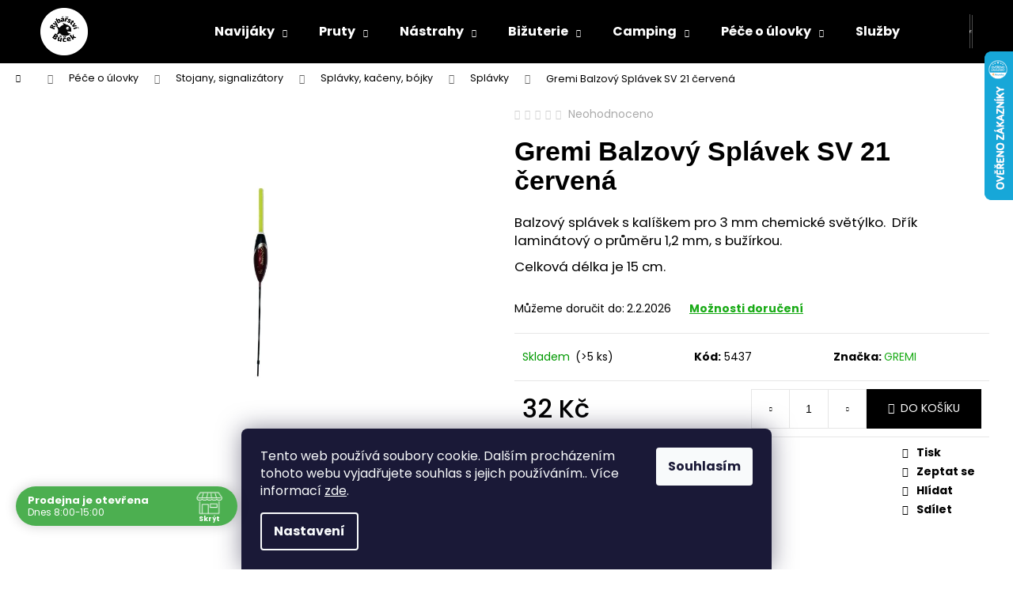

--- FILE ---
content_type: text/html; charset=utf-8
request_url: https://www.rybarstvibucek.cz/gremi-balzovy-splavek-sv-21-cervena/
body_size: 28453
content:
<!doctype html><html lang="cs" dir="ltr" class="header-background-dark external-fonts-loaded"><head><meta charset="utf-8" /><meta name="viewport" content="width=device-width,initial-scale=1" /><title>Gremi Balzový Splávek SV 21 červená - Rybářství Bůček</title><link rel="preconnect" href="https://cdn.myshoptet.com" /><link rel="dns-prefetch" href="https://cdn.myshoptet.com" /><link rel="preload" href="https://cdn.myshoptet.com/prj/dist/master/cms/libs/jquery/jquery-1.11.3.min.js" as="script" /><link href="https://cdn.myshoptet.com/prj/dist/master/cms/templates/frontend_templates/shared/css/font-face/poppins.css" rel="stylesheet"><link href="https://cdn.myshoptet.com/prj/dist/master/shop/dist/font-shoptet-12.css.d637f40c301981789c16.css" rel="stylesheet"><script>
dataLayer = [];
dataLayer.push({'shoptet' : {
    "pageId": 1144,
    "pageType": "productDetail",
    "currency": "CZK",
    "currencyInfo": {
        "decimalSeparator": ",",
        "exchangeRate": 1,
        "priceDecimalPlaces": 2,
        "symbol": "K\u010d",
        "symbolLeft": 0,
        "thousandSeparator": " "
    },
    "language": "cs",
    "projectId": 419122,
    "product": {
        "id": 5437,
        "guid": "0a13f484-5957-11ee-85f0-c23895735dfc",
        "hasVariants": false,
        "codes": [
            {
                "code": 5437,
                "quantity": "> 5",
                "stocks": [
                    {
                        "id": 8,
                        "quantity": "> 5"
                    },
                    {
                        "id": "ext",
                        "quantity": "0"
                    }
                ]
            }
        ],
        "code": "5437",
        "name": "Gremi Balzov\u00fd Spl\u00e1vek SV 21 \u010derven\u00e1",
        "appendix": "",
        "weight": 0.001,
        "manufacturer": "GREMI",
        "manufacturerGuid": "1EF5333D88C8662EB874DA0BA3DED3EE",
        "currentCategory": "Ostatn\u00ed | Stojany, signaliz\u00e1tory | Spl\u00e1vky, ka\u010deny, b\u00f3jky | Spl\u00e1vky",
        "currentCategoryGuid": "e7557be2-fa09-11ed-9219-ce12b750376e",
        "defaultCategory": "Ostatn\u00ed | Stojany, signaliz\u00e1tory | Spl\u00e1vky, ka\u010deny, b\u00f3jky | Spl\u00e1vky",
        "defaultCategoryGuid": "e7557be2-fa09-11ed-9219-ce12b750376e",
        "currency": "CZK",
        "priceWithVat": 32
    },
    "stocks": [
        {
            "id": 8,
            "title": "\u010cesk\u00e1 Skalice",
            "isDeliveryPoint": 1,
            "visibleOnEshop": 1
        },
        {
            "id": "ext",
            "title": "Sklad",
            "isDeliveryPoint": 0,
            "visibleOnEshop": 1
        }
    ],
    "cartInfo": {
        "id": null,
        "freeShipping": false,
        "freeShippingFrom": 2000,
        "leftToFreeGift": {
            "formattedPrice": "5 K\u010d",
            "priceLeft": 5
        },
        "freeGift": false,
        "leftToFreeShipping": {
            "priceLeft": 2000,
            "dependOnRegion": 0,
            "formattedPrice": "2 000 K\u010d"
        },
        "discountCoupon": [],
        "getNoBillingShippingPrice": {
            "withoutVat": 0,
            "vat": 0,
            "withVat": 0
        },
        "cartItems": [],
        "taxMode": "ORDINARY"
    },
    "cart": [],
    "customer": {
        "priceRatio": 1,
        "priceListId": 1,
        "groupId": null,
        "registered": false,
        "mainAccount": false
    }
}});
dataLayer.push({'cookie_consent' : {
    "marketing": "denied",
    "analytics": "denied"
}});
document.addEventListener('DOMContentLoaded', function() {
    shoptet.consent.onAccept(function(agreements) {
        if (agreements.length == 0) {
            return;
        }
        dataLayer.push({
            'cookie_consent' : {
                'marketing' : (agreements.includes(shoptet.config.cookiesConsentOptPersonalisation)
                    ? 'granted' : 'denied'),
                'analytics': (agreements.includes(shoptet.config.cookiesConsentOptAnalytics)
                    ? 'granted' : 'denied')
            },
            'event': 'cookie_consent'
        });
    });
});
</script>

<!-- Google Tag Manager -->
<script>(function(w,d,s,l,i){w[l]=w[l]||[];w[l].push({'gtm.start':
new Date().getTime(),event:'gtm.js'});var f=d.getElementsByTagName(s)[0],
j=d.createElement(s),dl=l!='dataLayer'?'&l='+l:'';j.async=true;j.src=
'https://www.googletagmanager.com/gtm.js?id='+i+dl;f.parentNode.insertBefore(j,f);
})(window,document,'script','dataLayer','GTM-MB3FHMS');</script>
<!-- End Google Tag Manager -->

<meta property="og:type" content="website"><meta property="og:site_name" content="rybarstvibucek.cz"><meta property="og:url" content="https://www.rybarstvibucek.cz/gremi-balzovy-splavek-sv-21-cervena/"><meta property="og:title" content="Gremi Balzový Splávek SV 21 červená - Rybářství Bůček"><meta name="author" content="Rybářství Bůček"><meta name="web_author" content="Shoptet.cz"><meta name="dcterms.rightsHolder" content="www.rybarstvibucek.cz"><meta name="robots" content="index,follow"><meta property="og:image" content="https://cdn.myshoptet.com/usr/www.rybarstvibucek.cz/user/shop/big/5437_gremi-balzovy-splavek-sv-21-cervena.png?68da8c86"><meta property="og:description" content="Gremi Balzový Splávek SV 21 červená. 
Balzový splávek s kalíškem pro 3 mm chemické světýlko.  Dřík laminátový o průměru 1,2 mm, s bužírkou. 
Celková délka je 15 cm.  krmení, krmítkové směsi, boilies, pelety, dip, booster, háčky, obratlík, stojan, prut, naviják, dárek pro rybáře, mystery box, rohlíkové boilies, tašky…"><meta name="description" content="Gremi Balzový Splávek SV 21 červená. 
Balzový splávek s kalíškem pro 3 mm chemické světýlko.  Dřík laminátový o průměru 1,2 mm, s bužírkou. 
Celková délka je 15 cm.  krmení, krmítkové směsi, boilies, pelety, dip, booster, háčky, obratlík, stojan, prut, naviják, dárek pro rybáře, mystery box, rohlíkové boilies, tašky…"><meta name="google-site-verification" content="30MpbPXi9BJI_82KXYoVhznPiwdEYhK-G87xEYlcfRs"><meta property="product:price:amount" content="32"><meta property="product:price:currency" content="CZK"><style>:root {--color-primary: #1aab17;--color-primary-h: 119;--color-primary-s: 76%;--color-primary-l: 38%;--color-primary-hover: #343434;--color-primary-hover-h: 0;--color-primary-hover-s: 0%;--color-primary-hover-l: 20%;--color-secondary: #000000;--color-secondary-h: 0;--color-secondary-s: 0%;--color-secondary-l: 0%;--color-secondary-hover: #1ba724;--color-secondary-hover-h: 124;--color-secondary-hover-s: 72%;--color-secondary-hover-l: 38%;--color-tertiary: #000000;--color-tertiary-h: 0;--color-tertiary-s: 0%;--color-tertiary-l: 0%;--color-tertiary-hover: #E2E2E2;--color-tertiary-hover-h: 0;--color-tertiary-hover-s: 0%;--color-tertiary-hover-l: 89%;--color-header-background: #000000;--template-font: "Poppins";--template-headings-font: "sans-serif";--header-background-url: none;--cookies-notice-background: #1A1937;--cookies-notice-color: #F8FAFB;--cookies-notice-button-hover: #f5f5f5;--cookies-notice-link-hover: #27263f;--templates-update-management-preview-mode-content: "Náhled aktualizací šablony je aktivní pro váš prohlížeč."}</style>
    
    <link href="https://cdn.myshoptet.com/prj/dist/master/shop/dist/main-12.less.a712b24f4ee06168baf8.css" rel="stylesheet" />
                <link href="https://cdn.myshoptet.com/prj/dist/master/shop/dist/mobile-header-v1-12.less.b339935b08864b3ce9dc.css" rel="stylesheet" />
    
    <script>var shoptet = shoptet || {};</script>
    <script src="https://cdn.myshoptet.com/prj/dist/master/shop/dist/main-3g-header.js.27c4444ba5dd6be3416d.js"></script>
<!-- User include --><!-- api 473(125) html code header -->

                <style>
                    #order-billing-methods .radio-wrapper[data-guid="46b40d61-9b1f-11ed-88b4-ac1f6b0076ec"]:not(.cggooglepay), #order-billing-methods .radio-wrapper[data-guid="fdd599ad-7d0e-11eb-ac23-ac1f6b0076ec"]:not(.cgapplepay) {
                        display: none;
                    }
                </style>
                <script type="text/javascript">
                    document.addEventListener('DOMContentLoaded', function() {
                        if (getShoptetDataLayer('pageType') === 'billingAndShipping') {
                            
                try {
                    if (window.ApplePaySession && window.ApplePaySession.canMakePayments()) {
                        document.querySelector('#order-billing-methods .radio-wrapper[data-guid="fdd599ad-7d0e-11eb-ac23-ac1f6b0076ec"]').classList.add('cgapplepay');
                    }
                } catch (err) {} 
            
                            
                const cgBaseCardPaymentMethod = {
                        type: 'CARD',
                        parameters: {
                            allowedAuthMethods: ["PAN_ONLY", "CRYPTOGRAM_3DS"],
                            allowedCardNetworks: [/*"AMEX", "DISCOVER", "INTERAC", "JCB",*/ "MASTERCARD", "VISA"]
                        }
                };
                
                function cgLoadScript(src, callback)
                {
                    var s,
                        r,
                        t;
                    r = false;
                    s = document.createElement('script');
                    s.type = 'text/javascript';
                    s.src = src;
                    s.onload = s.onreadystatechange = function() {
                        if ( !r && (!this.readyState || this.readyState == 'complete') )
                        {
                            r = true;
                            callback();
                        }
                    };
                    t = document.getElementsByTagName('script')[0];
                    t.parentNode.insertBefore(s, t);
                } 
                
                function cgGetGoogleIsReadyToPayRequest() {
                    return Object.assign(
                        {},
                        {
                            apiVersion: 2,
                            apiVersionMinor: 0
                        },
                        {
                            allowedPaymentMethods: [cgBaseCardPaymentMethod]
                        }
                    );
                }

                function onCgGooglePayLoaded() {
                    let paymentsClient = new google.payments.api.PaymentsClient({environment: 'PRODUCTION'});
                    paymentsClient.isReadyToPay(cgGetGoogleIsReadyToPayRequest()).then(function(response) {
                        if (response.result) {
                            document.querySelector('#order-billing-methods .radio-wrapper[data-guid="46b40d61-9b1f-11ed-88b4-ac1f6b0076ec"]').classList.add('cggooglepay');	 	 	 	 	 
                        }
                    })
                    .catch(function(err) {});
                }
                
                cgLoadScript('https://pay.google.com/gp/p/js/pay.js', onCgGooglePayLoaded);
            
                        }
                    });
                </script> 
                
<!-- api 608(256) html code header -->
<link rel="stylesheet" href="https://cdn.myshoptet.com/usr/api2.dklab.cz/user/documents/_doplnky/bannery/419122/101/419122_101.css" type="text/css" /><style>
        :root {
            --dklab-bannery-b-hp-padding: 10px;
            --dklab-bannery-b-hp-box-padding: 30px;
            --dklab-bannery-b-hp-big-screen: 33.333%;
            --dklab-bannery-b-hp-medium-screen: 33.333%;
            --dklab-bannery-b-hp-small-screen: 33.333%;
            --dklab-bannery-b-hp-tablet-screen: 50%;
            --dklab-bannery-b-hp-mobile-screen: 50%;

            --dklab-bannery-i-hp-icon-color: #000000;
            --dklab-bannery-i-hp-color: #000000;
            --dklab-bannery-i-hp-background: #FFFFFF;            
            
            --dklab-bannery-i-d-icon-color: #000000;
            --dklab-bannery-i-d-color: #000000;
            --dklab-bannery-i-d-background: #FFFFFF;


            --dklab-bannery-i-hp-w-big-screen: 4;
            --dklab-bannery-i-hp-w-medium-screen: 4;
            --dklab-bannery-i-hp-w-small-screen: 4;
            --dklab-bannery-i-hp-w-tablet-screen: 2;
            --dklab-bannery-i-hp-w-mobile-screen: 2;
            
            --dklab-bannery-i-d-w-big-screen: 4;
            --dklab-bannery-i-d-w-medium-screen: 4;
            --dklab-bannery-i-d-w-small-screen: 4;
            --dklab-bannery-i-d-w-tablet-screen: 2;
            --dklab-bannery-i-d-w-mobile-screen: 2;

        }</style>
<!-- api 690(337) html code header -->
<script>var ophWidgetData={"lang":"cs","link":"https:\/\/www.rybarstvibucek.cz\/kontakty\/","logo":true,"turnOff":false,"expanded":true,"lunchShow":true,"checkHoliday":true,"showNextWeek":true,"showWidgetStart":"01:00","showWidgetEnd":"23:00","beforeOpenStore":"30","beforeCloseStore":"30","openingHours":[{"day":1,"openHour":"08:00","closeHour":"15:00","openPause":"12:00","closePause":"13:00","closed":false,"staticHourText":""},{"day":2,"openHour":"08:00","closeHour":"15:00","openPause":"12:00","closePause":"13:00","closed":false,"staticHourText":""},{"day":3,"openHour":"08:00","closeHour":"15:00","openPause":"12:00","closePause":"13:00","closed":false,"staticHourText":""},{"day":4,"openHour":"08:00","closeHour":"15:00","openPause":"12:00","closePause":"13:00","closed":false,"staticHourText":""},{"day":5,"openHour":"08:00","closeHour":"15:00","openPause":"12:00","closePause":"13:00","closed":false,"staticHourText":""},{"day":6,"openHour":"08:00","closeHour":"11:00","openPause":"","closePause":"","closed":false,"staticHourText":""},{"day":7,"openHour":"","closeHour":"","openPause":"","closePause":"","closed":true,"staticHourText":""}],"excludes":[{"date":"2025-12-29","openHour":"08:00","closeHour":"15:00","openPause":"12:00","closePause":"13:00","closed":false,"text":""},{"date":"2025-12-30","openHour":"08:00","closeHour":"15:00","openPause":"12:00","closePause":"13:00","text":""},{"date":"2025-12-31","openHour":"","closeHour":"","openPause":"","closePause":"","closed":true,"text":""},{"date":"2026-01-02","openHour":"","closeHour":"","openPause":"","closePause":"","closed":true,"text":""},{"date":"2026-01-03","openHour":"","closeHour":"","openPause":"","closePause":"","closed":true,"text":""}],"holidayList":["01-01","01-05","08-05","05-07","06-07","28-09","28-10","17-11","24-12","25-12","26-12"],"todayLongFormat":false,"logoFilemanager":"","colors":{"bg_header_color":"","bg_logo_color":"","bg_title_color":"","bg_preopen_color":"#03a9f4","bg_open_color":"#4caf50","bg_pause_color":"#ff9800","bg_preclose_color":"#ff6f00","bg_close_color":"#e94b4b","color_exception_day":"#e94b4b"},"address":"\u010cesk\u00e1 Skalice \nZelen\u00e1 855\nTelefon: 770663225","icon":"icon-01","bottomPosition":0,"showDetailOnExpand":true,"disableDetail":false,"disableDetailTable":false,"hideOnMobile":false,"hideOnCheckout":false,"weekTurnOff":[],"directPosition":"ltr"}</script>
<!-- service 608(256) html code header -->
<link rel="stylesheet" href="https://cdn.myshoptet.com/usr/api.dklab.cz/user/documents/fontawesome/css/all.css?v=1.02" type="text/css" />
<!-- service 690(337) html code header -->
<link href="https://cdn.myshoptet.com/usr/mcore.myshoptet.com/user/documents/upload/addon01/ophWidget.min.css?v=1.6.9" rel="stylesheet" />


<!-- service 654(301) html code header -->
<!-- Prefetch Pobo Page Builder CDN  -->
<link rel="dns-prefetch" href="https://image.pobo.cz">
<link href="https://cdnjs.cloudflare.com/ajax/libs/lightgallery/2.7.2/css/lightgallery.min.css" rel="stylesheet">
<link href="https://cdnjs.cloudflare.com/ajax/libs/lightgallery/2.7.2/css/lg-thumbnail.min.css" rel="stylesheet">


<!-- © Pobo Page Builder  -->
<script>
 	  window.addEventListener("DOMContentLoaded", function () {
		  var po = document.createElement("script");
		  po.type = "text/javascript";
		  po.async = true;
		  po.dataset.url = "https://www.pobo.cz";
			po.dataset.cdn = "https://image.pobo.space";
      po.dataset.tier = "standard";
      po.fetchpriority = "high";
      po.dataset.key = btoa(window.location.host);
		  po.id = "pobo-asset-url";
      po.platform = "shoptet";
      po.synergy = false;
		  po.src = "https://image.pobo.space/assets/editor.js?v=14";

		  var s = document.getElementsByTagName("script")[0];
		  s.parentNode.insertBefore(po, s);
	  });
</script>





<!-- service 708(354) html code header -->
<link href="https://cdn.myshoptet.com/usr/302565.myshoptet.com/user/documents/assets/gifts/fv-studio-app-gifts.css?25.4.29" rel="stylesheet">
<link href="https://cdn.myshoptet.com/usr/302565.myshoptet.com/user/documents/assets/gifts/fv-studio-app-gifts.Step.css?25.4.29" rel="stylesheet">

<style>
.ordering-process.id--9 [id~=free-gift-wrapper] ul li:hover,
.ordering-process.id--9 [class~=free-gifts-wrapper] ul li:hover,
.content-window.cart-window [class~=free-gifts-wrapper] ul li:hover {
    border-color: #1aab17;
}

.ordering-process.id--9 [id~=free-gift-wrapper] ul li:not(.hidden-colorbox-visible),
.ordering-process.id--9 [class~=free-gifts-wrapper] ul li.active,
.content-window.cart-window [class~=free-gifts-wrapper] ul li.active {
    border-color: #1aab17;
    border-width: 2px;
}

.fvstudio-delivery-info-single-gift {
border-color: #1aab17;
}

</style>
<!-- project html code header -->
<meta name="google-site-verification" content="kzAqV2nYxi68dyA8vDhSS8kT346wBbKKcnYROrVlm1g" />
<meta name="facebook-domain-verification" content="432c3uzztmc2z9071eyrwkzy3n9z6b" />
<!-- /User include --><link rel="shortcut icon" href="/favicon.png" type="image/x-icon" /><link rel="canonical" href="https://www.rybarstvibucek.cz/gremi-balzovy-splavek-sv-21-cervena/" />    <script>
        var _hwq = _hwq || [];
        _hwq.push(['setKey', '0BAEB639BF436E56CB2D758BB0033469']);
        _hwq.push(['setTopPos', '0']);
        _hwq.push(['showWidget', '22']);
        (function() {
            var ho = document.createElement('script');
            ho.src = 'https://cz.im9.cz/direct/i/gjs.php?n=wdgt&sak=0BAEB639BF436E56CB2D758BB0033469';
            var s = document.getElementsByTagName('script')[0]; s.parentNode.insertBefore(ho, s);
        })();
    </script>
<style>/* custom background */@media (min-width: 992px) {body {background-color: #ffffff ;background-position: left top;background-repeat: repeat !important;background-attachment: fixed;}}</style>    <!-- Global site tag (gtag.js) - Google Analytics -->
    <script async src="https://www.googletagmanager.com/gtag/js?id=G-CERV46TLR0"></script>
    <script>
        
        window.dataLayer = window.dataLayer || [];
        function gtag(){dataLayer.push(arguments);}
        

                    console.debug('default consent data');

            gtag('consent', 'default', {"ad_storage":"denied","analytics_storage":"denied","ad_user_data":"denied","ad_personalization":"denied","wait_for_update":500});
            dataLayer.push({
                'event': 'default_consent'
            });
        
        gtag('js', new Date());

                gtag('config', 'UA-224066025-1', { 'groups': "UA" });
        
                gtag('config', 'G-CERV46TLR0', {"groups":"GA4","send_page_view":false,"content_group":"productDetail","currency":"CZK","page_language":"cs"});
        
                gtag('config', 'AW-10858295413', {"allow_enhanced_conversions":true});
        
        
        
        
        
                    gtag('event', 'page_view', {"send_to":"GA4","page_language":"cs","content_group":"productDetail","currency":"CZK"});
        
                gtag('set', 'currency', 'CZK');

        gtag('event', 'view_item', {
            "send_to": "UA",
            "items": [
                {
                    "id": "5437",
                    "name": "Gremi Balzov\u00fd Spl\u00e1vek SV 21 \u010derven\u00e1",
                    "category": "Ostatn\u00ed \/ Stojany, signaliz\u00e1tory \/ Spl\u00e1vky, ka\u010deny, b\u00f3jky \/ Spl\u00e1vky",
                                        "brand": "GREMI",
                                                            "price": 26.45
                }
            ]
        });
        
        
        
        
        
                    gtag('event', 'view_item', {"send_to":"GA4","page_language":"cs","content_group":"productDetail","value":26.449999999999999,"currency":"CZK","items":[{"item_id":"5437","item_name":"Gremi Balzov\u00fd Spl\u00e1vek SV 21 \u010derven\u00e1","item_brand":"GREMI","item_category":"Ostatn\u00ed","item_category2":"Stojany, signaliz\u00e1tory","item_category3":"Spl\u00e1vky, ka\u010deny, b\u00f3jky","item_category4":"Spl\u00e1vky","price":26.449999999999999,"quantity":1,"index":0}]});
        
        
        
        
        
        
        
        document.addEventListener('DOMContentLoaded', function() {
            if (typeof shoptet.tracking !== 'undefined') {
                for (var id in shoptet.tracking.bannersList) {
                    gtag('event', 'view_promotion', {
                        "send_to": "UA",
                        "promotions": [
                            {
                                "id": shoptet.tracking.bannersList[id].id,
                                "name": shoptet.tracking.bannersList[id].name,
                                "position": shoptet.tracking.bannersList[id].position
                            }
                        ]
                    });
                }
            }

            shoptet.consent.onAccept(function(agreements) {
                if (agreements.length !== 0) {
                    console.debug('gtag consent accept');
                    var gtagConsentPayload =  {
                        'ad_storage': agreements.includes(shoptet.config.cookiesConsentOptPersonalisation)
                            ? 'granted' : 'denied',
                        'analytics_storage': agreements.includes(shoptet.config.cookiesConsentOptAnalytics)
                            ? 'granted' : 'denied',
                                                                                                'ad_user_data': agreements.includes(shoptet.config.cookiesConsentOptPersonalisation)
                            ? 'granted' : 'denied',
                        'ad_personalization': agreements.includes(shoptet.config.cookiesConsentOptPersonalisation)
                            ? 'granted' : 'denied',
                        };
                    console.debug('update consent data', gtagConsentPayload);
                    gtag('consent', 'update', gtagConsentPayload);
                    dataLayer.push(
                        { 'event': 'update_consent' }
                    );
                }
            });
        });
    </script>
<script>
    (function(t, r, a, c, k, i, n, g) { t['ROIDataObject'] = k;
    t[k]=t[k]||function(){ (t[k].q=t[k].q||[]).push(arguments) },t[k].c=i;n=r.createElement(a),
    g=r.getElementsByTagName(a)[0];n.async=1;n.src=c;g.parentNode.insertBefore(n,g)
    })(window, document, 'script', '//www.heureka.cz/ocm/sdk.js?source=shoptet&version=2&page=product_detail', 'heureka', 'cz');

    heureka('set_user_consent', 0);
</script>
</head><body class="desktop id-1144 in-splavky template-12 type-product type-detail one-column-body columns-mobile-2 columns-4 ums_forms_redesign--off ums_a11y_category_page--on ums_discussion_rating_forms--off ums_flags_display_unification--on ums_a11y_login--on mobile-header-version-1"><noscript>
    <style>
        #header {
            padding-top: 0;
            position: relative !important;
            top: 0;
        }
        .header-navigation {
            position: relative !important;
        }
        .overall-wrapper {
            margin: 0 !important;
        }
        body:not(.ready) {
            visibility: visible !important;
        }
    </style>
    <div class="no-javascript">
        <div class="no-javascript__title">Musíte změnit nastavení vašeho prohlížeče</div>
        <div class="no-javascript__text">Podívejte se na: <a href="https://www.google.com/support/bin/answer.py?answer=23852">Jak povolit JavaScript ve vašem prohlížeči</a>.</div>
        <div class="no-javascript__text">Pokud používáte software na blokování reklam, může být nutné povolit JavaScript z této stránky.</div>
        <div class="no-javascript__text">Děkujeme.</div>
    </div>
</noscript>

        <div id="fb-root"></div>
        <script>
            window.fbAsyncInit = function() {
                FB.init({
                    autoLogAppEvents : true,
                    xfbml            : true,
                    version          : 'v24.0'
                });
            };
        </script>
        <script async defer crossorigin="anonymous" src="https://connect.facebook.net/cs_CZ/sdk.js#xfbml=1&version=v24.0"></script>
<!-- Google Tag Manager (noscript) -->
<noscript><iframe src="https://www.googletagmanager.com/ns.html?id=GTM-MB3FHMS"
height="0" width="0" style="display:none;visibility:hidden"></iframe></noscript>
<!-- End Google Tag Manager (noscript) -->

    <div class="siteCookies siteCookies--bottom siteCookies--dark js-siteCookies" role="dialog" data-testid="cookiesPopup" data-nosnippet>
        <div class="siteCookies__form">
            <div class="siteCookies__content">
                <div class="siteCookies__text">
                    Tento web používá soubory cookie. Dalším procházením tohoto webu vyjadřujete souhlas s jejich používáním.. Více informací <a href="https://419122.myshoptet.com/podminky-ochrany-osobnich-udaju/" target="\">zde</a>.
                </div>
                <p class="siteCookies__links">
                    <button class="siteCookies__link js-cookies-settings" aria-label="Nastavení cookies" data-testid="cookiesSettings">Nastavení</button>
                </p>
            </div>
            <div class="siteCookies__buttonWrap">
                                <button class="siteCookies__button js-cookiesConsentSubmit" value="all" aria-label="Přijmout cookies" data-testid="buttonCookiesAccept">Souhlasím</button>
            </div>
        </div>
        <script>
            document.addEventListener("DOMContentLoaded", () => {
                const siteCookies = document.querySelector('.js-siteCookies');
                document.addEventListener("scroll", shoptet.common.throttle(() => {
                    const st = document.documentElement.scrollTop;
                    if (st > 1) {
                        siteCookies.classList.add('siteCookies--scrolled');
                    } else {
                        siteCookies.classList.remove('siteCookies--scrolled');
                    }
                }, 100));
            });
        </script>
    </div>
<a href="#content" class="skip-link sr-only">Přejít na obsah</a><div class="overall-wrapper">
    <div class="user-action">
                        <dialog id="login" class="dialog dialog--modal dialog--fullscreen js-dialog--modal" aria-labelledby="loginHeading">
        <div class="dialog__close dialog__close--arrow">
                        <button type="button" class="btn toggle-window-arr" data-dialog-close data-testid="backToShop">Zpět <span>do obchodu</span></button>
            </div>
        <div class="dialog__wrapper">
            <div class="dialog__content dialog__content--form">
                <div class="dialog__header">
                    <h2 id="loginHeading" class="dialog__heading dialog__heading--login">Přihlášení k vašemu účtu</h2>
                </div>
                <div id="customerLogin" class="dialog__body">
                    <form action="/action/Customer/Login/" method="post" id="formLoginIncluded" class="csrf-enabled formLogin" data-testid="formLogin"><input type="hidden" name="referer" value="" /><div class="form-group"><div class="input-wrapper email js-validated-element-wrapper no-label"><input type="email" name="email" class="form-control" autofocus placeholder="E-mailová adresa (např. jan@novak.cz)" data-testid="inputEmail" autocomplete="email" required /></div></div><div class="form-group"><div class="input-wrapper password js-validated-element-wrapper no-label"><input type="password" name="password" class="form-control" placeholder="Heslo" data-testid="inputPassword" autocomplete="current-password" required /><span class="no-display">Nemůžete vyplnit toto pole</span><input type="text" name="surname" value="" class="no-display" /></div></div><div class="form-group"><div class="login-wrapper"><button type="submit" class="btn btn-secondary btn-text btn-login" data-testid="buttonSubmit">Přihlásit se</button><div class="password-helper"><a href="/registrace/" data-testid="signup" rel="nofollow">Nová registrace</a><a href="/klient/zapomenute-heslo/" rel="nofollow">Zapomenuté heslo</a></div></div></div></form>
                </div>
            </div>
        </div>
    </dialog>
            </div>
<header id="header"><div class="container navigation-wrapper"><div class="site-name"><a href="/" data-testid="linkWebsiteLogo"><img src="https://cdn.myshoptet.com/usr/www.rybarstvibucek.cz/user/logos/newlogo.png" alt="Rybářství Bůček" fetchpriority="low" /></a></div><nav id="navigation" aria-label="Hlavní menu" data-collapsible="true"><div class="navigation-in menu"><ul class="menu-level-1" role="menubar" data-testid="headerMenuItems"><li class="menu-item-941 ext" role="none"><a href="/feederove-navijaky/" data-testid="headerMenuItem" role="menuitem" aria-haspopup="true" aria-expanded="false"><b>Navijáky</b><span class="submenu-arrow"></span></a><ul class="menu-level-2" aria-label="Navijáky" tabindex="-1" role="menu"><li class="menu-item-944" role="none"><a href="/volnobezna-brzda/" data-image="https://cdn.myshoptet.com/usr/www.rybarstvibucek.cz/user/categories/thumb/plp001.png" data-testid="headerMenuItem" role="menuitem"><span>Volnoběžná brzda</span></a>
                        </li><li class="menu-item-1028" role="none"><a href="/predni-brzda-2/" data-image="https://cdn.myshoptet.com/usr/www.rybarstvibucek.cz/user/categories/thumb/74797.png" data-testid="headerMenuItem" role="menuitem"><span>Přední brzda</span></a>
                        </li><li class="menu-item-1196" role="none"><a href="/zadni-brzda/" data-image="https://cdn.myshoptet.com/usr/www.rybarstvibucek.cz/user/categories/thumb/dam-navijak-quick-3000-rd.jpg" data-testid="headerMenuItem" role="menuitem"><span>Zadní brzda</span></a>
                        </li></ul></li>
<li class="menu-item-707 ext" role="none"><a href="/pruty/" data-testid="headerMenuItem" role="menuitem" aria-haspopup="true" aria-expanded="false"><b>Pruty</b><span class="submenu-arrow"></span></a><ul class="menu-level-2" aria-label="Pruty" tabindex="-1" role="menu"><li class="menu-item-728" role="none"><a href="/sumcove/" data-image="https://cdn.myshoptet.com/usr/www.rybarstvibucek.cz/user/categories/thumb/img_2643-removebg-preview.png" data-testid="headerMenuItem" role="menuitem"><span>Sumcové</span></a>
                        </li><li class="menu-item-731" role="none"><a href="/kaprove/" data-image="https://cdn.myshoptet.com/usr/www.rybarstvibucek.cz/user/categories/thumb/img_2635-removebg-preview.png" data-testid="headerMenuItem" role="menuitem"><span>Kaprové</span></a>
                        </li><li class="menu-item-734" role="none"><a href="/privlac/" data-image="https://cdn.myshoptet.com/usr/www.rybarstvibucek.cz/user/categories/thumb/img_2675-removebg-preview.png" data-testid="headerMenuItem" role="menuitem"><span>Přívlač</span></a>
                        </li><li class="menu-item-773" role="none"><a href="/bice/" data-image="https://cdn.myshoptet.com/usr/www.rybarstvibucek.cz/user/categories/thumb/img_2763-removebg-preview.png" data-testid="headerMenuItem" role="menuitem"><span>Biče</span></a>
                        </li><li class="menu-item-776" role="none"><a href="/teleskopicke-pruty/" data-image="https://cdn.myshoptet.com/usr/www.rybarstvibucek.cz/user/categories/thumb/img_2721-removebg-preview.png" data-testid="headerMenuItem" role="menuitem"><span>Teleskopické pruty</span></a>
                        </li><li class="menu-item-800" role="none"><a href="/plavacka/" data-image="https://cdn.myshoptet.com/usr/www.rybarstvibucek.cz/user/categories/thumb/img_2767-removebg-preview.png" data-testid="headerMenuItem" role="menuitem"><span>Plavačka</span></a>
                        </li><li class="menu-item-1023" role="none"><a href="/detske-sety/" data-image="https://cdn.myshoptet.com/usr/www.rybarstvibucek.cz/user/categories/thumb/dah012.png" data-testid="headerMenuItem" role="menuitem"><span>Dětské Sety</span></a>
                        </li><li class="menu-item-935" role="none"><a href="/feederove-pruty/" data-image="https://cdn.myshoptet.com/usr/www.rybarstvibucek.cz/user/categories/thumb/jak.jpg" data-testid="headerMenuItem" role="menuitem"><span>Feederové pruty</span></a>
                        </li></ul></li>
<li class="menu-item-713 ext" role="none"><a href="/nastrahy/" data-testid="headerMenuItem" role="menuitem" aria-haspopup="true" aria-expanded="false"><b>Nástrahy</b><span class="submenu-arrow"></span></a><ul class="menu-level-2" aria-label="Nástrahy" tabindex="-1" role="menu"><li class="menu-item-737" role="none"><a href="/krmitkove-smesi--method-mixy/" data-image="https://cdn.myshoptet.com/usr/www.rybarstvibucek.cz/user/categories/thumb/krmi__tkova___sme__s.png" data-testid="headerMenuItem" role="menuitem"><span>Krmítkové směsi, method mixy</span></a>
                        </li><li class="menu-item-740" role="none"><a href="/pelety/" data-image="https://cdn.myshoptet.com/usr/www.rybarstvibucek.cz/user/categories/thumb/pelety_.png" data-testid="headerMenuItem" role="menuitem"><span>Pelety</span></a>
                        </li><li class="menu-item-743" role="none"><a href="/boilies/" data-image="https://cdn.myshoptet.com/usr/www.rybarstvibucek.cz/user/categories/thumb/boilies.png" data-testid="headerMenuItem" role="menuitem"><span>Boilies</span></a>
                        </li><li class="menu-item-986" role="none"><a href="/partikl/" data-image="https://cdn.myshoptet.com/usr/www.rybarstvibucek.cz/user/categories/thumb/partikl.png" data-testid="headerMenuItem" role="menuitem"><span>Partikl</span></a>
                        </li><li class="menu-item-827" role="none"><a href="/vnadici-pomucky/" data-image="https://cdn.myshoptet.com/usr/www.rybarstvibucek.cz/user/categories/thumb/img_2816.jpg" data-testid="headerMenuItem" role="menuitem"><span>Vnadící pomůcky</span></a>
                        </li><li class="menu-item-898" role="none"><a href="/boostery/" data-image="https://cdn.myshoptet.com/usr/www.rybarstvibucek.cz/user/categories/thumb/tb-baits-booster-squid-strawberry.jpeg" data-testid="headerMenuItem" role="menuitem"><span>Booster, dip, obalovací pasta</span></a>
                        </li><li class="menu-item-1156" role="none"><a href="/vlaceci-nastrahy/" data-image="https://cdn.myshoptet.com/usr/www.rybarstvibucek.cz/user/categories/thumb/vla__c__eci___na__straha.png" data-testid="headerMenuItem" role="menuitem"><span>Vláčecí nástrahy</span></a>
                        </li></ul></li>
<li class="menu-item-716 ext" role="none"><a href="/bizuterie/" data-testid="headerMenuItem" role="menuitem" aria-haspopup="true" aria-expanded="false"><b>Bižuterie</b><span class="submenu-arrow"></span></a><ul class="menu-level-2" aria-label="Bižuterie" tabindex="-1" role="menu"><li class="menu-item-746" role="none"><a href="/hacky/" data-image="https://cdn.myshoptet.com/usr/www.rybarstvibucek.cz/user/categories/thumb/img_2785-1.jpg" data-testid="headerMenuItem" role="menuitem"><span>Háčky</span></a>
                        </li><li class="menu-item-749" role="none"><a href="/krmitka/" data-image="https://cdn.myshoptet.com/usr/www.rybarstvibucek.cz/user/categories/thumb/img_4888-removebg-preview.png" data-testid="headerMenuItem" role="menuitem"><span>Krmítka</span></a>
                        </li><li class="menu-item-752" role="none"><a href="/vlasce-a-snury/" data-image="https://cdn.myshoptet.com/usr/www.rybarstvibucek.cz/user/categories/thumb/img_2858.jpg" data-testid="headerMenuItem" role="menuitem"><span>Vlasce, šnůry, lanka</span></a>
                        </li><li class="menu-item-1123" role="none"><a href="/jehly--vrtaky-2/" data-image="https://cdn.myshoptet.com/usr/www.rybarstvibucek.cz/user/categories/thumb/jehly_.png" data-testid="headerMenuItem" role="menuitem"><span>Jehly, vrtáky</span></a>
                        </li><li class="menu-item-758" role="none"><a href="/olova/" data-image="https://cdn.myshoptet.com/usr/www.rybarstvibucek.cz/user/categories/thumb/img_4871-removebg-preview.png" data-testid="headerMenuItem" role="menuitem"><span>Olova</span></a>
                        </li><li class="menu-item-761" role="none"><a href="/pva-program/" data-image="https://cdn.myshoptet.com/usr/www.rybarstvibucek.cz/user/categories/thumb/pva_program.png" data-testid="headerMenuItem" role="menuitem"><span>PVA program</span></a>
                        </li><li class="menu-item-764" role="none"><a href="/hotove-navazce/" data-image="https://cdn.myshoptet.com/usr/www.rybarstvibucek.cz/user/categories/thumb/img_3221-removebg-preview.png" data-testid="headerMenuItem" role="menuitem"><span>Hotové návazce</span></a>
                        </li><li class="menu-item-767" role="none"><a href="/kleste--peany--nuzky/" data-image="https://cdn.myshoptet.com/usr/www.rybarstvibucek.cz/user/categories/thumb/4089_savage-gear-kleste-split-ring-and-cut-plier-s.png" data-testid="headerMenuItem" role="menuitem"><span>Kleště, peany, nůžky, nože</span></a>
                        </li><li class="menu-item-770" role="none"><a href="/obratliky/" data-image="https://cdn.myshoptet.com/usr/www.rybarstvibucek.cz/user/categories/thumb/obrta.jpg" data-testid="headerMenuItem" role="menuitem"><span>Obratlíky</span></a>
                        </li><li class="menu-item-875" role="none"><a href="/krouzky--crimpy/" data-image="https://cdn.myshoptet.com/usr/www.rybarstvibucek.cz/user/categories/thumb/img_4103-removebg-preview.png" data-testid="headerMenuItem" role="menuitem"><span>Kroužky, crimpy</span></a>
                        </li><li class="menu-item-878" role="none"><a href="/rovnatka--hadicky/" data-image="https://cdn.myshoptet.com/usr/www.rybarstvibucek.cz/user/categories/thumb/img_2947-removebg-preview.png" data-testid="headerMenuItem" role="menuitem"><span>Rovnátka, hadičky</span></a>
                        </li><li class="menu-item-881" role="none"><a href="/zavesky--prevleky/" data-image="https://cdn.myshoptet.com/usr/www.rybarstvibucek.cz/user/categories/thumb/img_4137-removebg-preview.png" data-testid="headerMenuItem" role="menuitem"><span>Závěsky, převleky</span></a>
                        </li><li class="menu-item-884" role="none"><a href="/zarazky--stoppery/" data-image="https://cdn.myshoptet.com/usr/www.rybarstvibucek.cz/user/categories/thumb/img_4089-removebg-preview.png" data-testid="headerMenuItem" role="menuitem"><span>Zarážky, stoppery</span></a>
                        </li><li class="menu-item-904" role="none"><a href="/jigove-hlavy--marmysky/" data-image="https://cdn.myshoptet.com/usr/www.rybarstvibucek.cz/user/categories/thumb/img_3098-removebg-preview.png" data-testid="headerMenuItem" role="menuitem"><span>Jigové hlavy, marmyšky</span></a>
                        </li></ul></li>
<li class="menu-item-1120 ext" role="none"><a href="/camping-2/" data-testid="headerMenuItem" role="menuitem" aria-haspopup="true" aria-expanded="false"><b>Camping</b><span class="submenu-arrow"></span></a><ul class="menu-level-2" aria-label="Camping" tabindex="-1" role="menu"><li class="menu-item-1051" role="none"><a href="/bivaky-pristresky/" data-image="https://cdn.myshoptet.com/usr/www.rybarstvibucek.cz/user/categories/thumb/bivaky.png" data-testid="headerMenuItem" role="menuitem"><span>Bivaky, přístřešky</span></a>
                        </li><li class="menu-item-1093" role="none"><a href="/batohy--tasky--pouzdra/" data-image="https://cdn.myshoptet.com/usr/www.rybarstvibucek.cz/user/categories/thumb/tas__ky_batohy_pouzdra.png" data-testid="headerMenuItem" role="menuitem"><span>Batohy, tašky, pouzdra</span></a>
                        </li><li class="menu-item-1063" role="none"><a href="/rybarske-zidle/" data-image="https://cdn.myshoptet.com/usr/www.rybarstvibucek.cz/user/categories/thumb/ryba__r__ska___z__idle.png" data-testid="headerMenuItem" role="menuitem"><span>Rybářské židle</span></a>
                        </li><li class="menu-item-1060" role="none"><a href="/stolky--nabytek/" data-image="https://cdn.myshoptet.com/usr/www.rybarstvibucek.cz/user/categories/thumb/stolky__nabytek.png" data-testid="headerMenuItem" role="menuitem"><span>Stolky, nábytek</span></a>
                        </li><li class="menu-item-1057" role="none"><a href="/svitilny--celovky/" data-image="https://cdn.myshoptet.com/usr/www.rybarstvibucek.cz/user/categories/thumb/svi__tilny_a_lampy.png" data-testid="headerMenuItem" role="menuitem"><span>Svítilny, čelovky</span></a>
                        </li><li class="menu-item-1054" role="none"><a href="/destniky/" data-image="https://cdn.myshoptet.com/usr/www.rybarstvibucek.cz/user/categories/thumb/des__tni__ky.png" data-testid="headerMenuItem" role="menuitem"><span>Deštníky</span></a>
                        </li></ul></li>
<li class="menu-item-719 ext" role="none"><a href="/pece-o-ulovky/" data-testid="headerMenuItem" role="menuitem" aria-haspopup="true" aria-expanded="false"><b>Péče o úlovky</b><span class="submenu-arrow"></span></a><ul class="menu-level-2" aria-label="Péče o úlovky" tabindex="-1" role="menu"><li class="menu-item-1069" role="none"><a href="/pece-o-ulovky-2/" data-image="https://cdn.myshoptet.com/usr/www.rybarstvibucek.cz/user/categories/thumb/pe__c__e_o_u__lovky.png" data-testid="headerMenuItem" role="menuitem"><span>Péče o úlovky</span></a>
                        </li><li class="menu-item-806" role="none"><a href="/kbeliky/" data-image="https://cdn.myshoptet.com/usr/www.rybarstvibucek.cz/user/categories/thumb/4248-1_prologic-nadoba-na-vodu-element-camo-water-bucket-large-8-6l.png" data-testid="headerMenuItem" role="menuitem"><span>Kbelíky</span></a>
                        </li><li class="menu-item-725" role="none"><a href="/stojany-a-signalizatory/" data-image="https://cdn.myshoptet.com/usr/www.rybarstvibucek.cz/user/categories/thumb/3837_prologic-hlasic-bat.png" data-testid="headerMenuItem" role="menuitem"><span>Stojany, signalizátory</span></a>
                        </li><li class="menu-item-845" role="none"><a href="/rybarske-doplnky/" data-image="https://cdn.myshoptet.com/usr/www.rybarstvibucek.cz/user/categories/thumb/kr_opg.jpg" data-testid="headerMenuItem" role="menuitem"><span>Rybářské doplňky</span></a>
                        </li><li class="menu-item-917" role="none"><a href="/obleceni--obuv/" data-image="https://cdn.myshoptet.com/usr/www.rybarstvibucek.cz/user/categories/thumb/5543.png" data-testid="headerMenuItem" role="menuitem"><span>Oblečení, obuv</span></a>
                        </li><li class="menu-item-836" role="none"><a href="/jidelni-tasky--sady/" data-image="https://cdn.myshoptet.com/usr/www.rybarstvibucek.cz/user/categories/thumb/rvp_7c54b8629a.jpeg" data-testid="headerMenuItem" role="menuitem"><span>Jídelní tašky, sady</span></a>
                        </li><li class="menu-item-965" role="none"><a href="/darkove-poukazy/" data-image="https://cdn.myshoptet.com/usr/www.rybarstvibucek.cz/user/categories/thumb/poukaz_2.png" data-testid="headerMenuItem" role="menuitem"><span>Dárkové poukazy</span></a>
                        </li></ul></li>
<li class="menu-item-1205" role="none"><a href="/sluzby/" data-testid="headerMenuItem" role="menuitem" aria-expanded="false"><b>Služby</b></a></li>
<li class="menu-item-39" role="none"><a href="/obchodni-podminky/" data-testid="headerMenuItem" role="menuitem" aria-expanded="false"><b>Obchodní podmínky</b></a></li>
<li class="menu-item-29" role="none"><a href="/kontakty/" data-testid="headerMenuItem" role="menuitem" aria-expanded="false"><b>Kontakty</b></a></li>
<li class="menu-item-external-16" role="none"><a href="https://419122.myshoptet.com/odstoupeni-od-kupni-smlouvy/" data-testid="headerMenuItem" role="menuitem" aria-expanded="false"><b>Odstoupení od kupní smlouvy</b></a></li>
<li class="menu-item--51" role="none"><a href="/hodnoceni-obchodu/" target="blank" data-testid="headerMenuItem" role="menuitem" aria-expanded="false"><b>Hodnocení obchodu</b></a></li>
</ul>
    <ul class="navigationActions" role="menu">
                            <li role="none">
                                    <a href="/login/?backTo=%2Fgremi-balzovy-splavek-sv-21-cervena%2F" rel="nofollow" data-testid="signin" role="menuitem"><span>Přihlášení</span></a>
                            </li>
                        </ul>
</div><span class="navigation-close"></span></nav><div class="menu-helper" data-testid="hamburgerMenu"><span>Více</span></div>

    <div class="navigation-buttons">
                <a href="#" class="toggle-window" data-target="search" data-testid="linkSearchIcon"><span class="sr-only">Hledat</span></a>
                    
        <button class="top-nav-button top-nav-button-login" type="button" data-dialog-id="login" aria-haspopup="dialog" aria-controls="login" data-testid="signin">
            <span class="sr-only">Přihlášení</span>
        </button>
                    <a href="/kosik/" class="toggle-window cart-count" data-target="cart" data-testid="headerCart" rel="nofollow" aria-haspopup="dialog" aria-expanded="false" aria-controls="cart-widget"><span class="sr-only">Nákupní košík</span></a>
        <a href="#" class="toggle-window" data-target="navigation" data-testid="hamburgerMenu"><span class="sr-only">Menu</span></a>
    </div>

</div></header><!-- / header -->


<div id="content-wrapper" class="container_resetted content-wrapper">
    
                                <div class="breadcrumbs navigation-home-icon-wrapper" itemscope itemtype="https://schema.org/BreadcrumbList">
                                                                            <span id="navigation-first" data-basetitle="Rybářství Bůček" itemprop="itemListElement" itemscope itemtype="https://schema.org/ListItem">
                <a href="/" itemprop="item" class="navigation-home-icon"><span class="sr-only" itemprop="name">Domů</span></a>
                <span class="navigation-bullet">/</span>
                <meta itemprop="position" content="1" />
            </span>
                                <span id="navigation-1" itemprop="itemListElement" itemscope itemtype="https://schema.org/ListItem">
                <a href="/pece-o-ulovky/" itemprop="item" data-testid="breadcrumbsSecondLevel"><span itemprop="name">Péče o úlovky</span></a>
                <span class="navigation-bullet">/</span>
                <meta itemprop="position" content="2" />
            </span>
                                <span id="navigation-2" itemprop="itemListElement" itemscope itemtype="https://schema.org/ListItem">
                <a href="/stojany-a-signalizatory/" itemprop="item" data-testid="breadcrumbsSecondLevel"><span itemprop="name">Stojany, signalizátory</span></a>
                <span class="navigation-bullet">/</span>
                <meta itemprop="position" content="3" />
            </span>
                                <span id="navigation-3" itemprop="itemListElement" itemscope itemtype="https://schema.org/ListItem">
                <a href="/splavky--kaceny--bojky/" itemprop="item" data-testid="breadcrumbsSecondLevel"><span itemprop="name">Splávky, kačeny, bójky</span></a>
                <span class="navigation-bullet">/</span>
                <meta itemprop="position" content="4" />
            </span>
                                <span id="navigation-4" itemprop="itemListElement" itemscope itemtype="https://schema.org/ListItem">
                <a href="/splavky/" itemprop="item" data-testid="breadcrumbsSecondLevel"><span itemprop="name">Splávky</span></a>
                <span class="navigation-bullet">/</span>
                <meta itemprop="position" content="5" />
            </span>
                                            <span id="navigation-5" itemprop="itemListElement" itemscope itemtype="https://schema.org/ListItem" data-testid="breadcrumbsLastLevel">
                <meta itemprop="item" content="https://www.rybarstvibucek.cz/gremi-balzovy-splavek-sv-21-cervena/" />
                <meta itemprop="position" content="6" />
                <span itemprop="name" data-title="Gremi Balzový Splávek SV 21 červená">Gremi Balzový Splávek SV 21 červená <span class="appendix"></span></span>
            </span>
            </div>
            
    <div class="content-wrapper-in">
                <main id="content" class="content wide">
                            
<div class="p-detail" itemscope itemtype="https://schema.org/Product">

    
    <meta itemprop="name" content="Gremi Balzový Splávek SV 21 červená" />
    <meta itemprop="category" content="Úvodní stránka &gt; Péče o úlovky &gt; Stojany, signalizátory &gt; Splávky, kačeny, bójky &gt; Splávky &gt; Gremi Balzový Splávek SV 21 červená" />
    <meta itemprop="url" content="https://www.rybarstvibucek.cz/gremi-balzovy-splavek-sv-21-cervena/" />
    <meta itemprop="image" content="https://cdn.myshoptet.com/usr/www.rybarstvibucek.cz/user/shop/big/5437_gremi-balzovy-splavek-sv-21-cervena.png?68da8c86" />
            <meta itemprop="description" content="
Balzový splávek s kalíškem pro 3 mm chemické světýlko.&amp;nbsp; Dřík laminátový o průměru 1,2 mm, s bužírkou.&amp;nbsp;
Celková délka je 15 cm.&amp;nbsp;" />
                <span class="js-hidden" itemprop="manufacturer" itemscope itemtype="https://schema.org/Organization">
            <meta itemprop="name" content="GREMI" />
        </span>
        <span class="js-hidden" itemprop="brand" itemscope itemtype="https://schema.org/Brand">
            <meta itemprop="name" content="GREMI" />
        </span>
                                        
        <div class="p-detail-inner">

        <div class="p-data-wrapper">
            <div class="p-detail-inner-header">
                            <div class="stars-wrapper">
            
<span class="stars star-list">
                                                <a class="star star-off show-tooltip show-ratings" title="    Hodnocení:
            Neohodnoceno    "
                   href="#ratingTab" data-toggle="tab" data-external="1" data-force-scroll="1"></a>
                    
                                                <a class="star star-off show-tooltip show-ratings" title="    Hodnocení:
            Neohodnoceno    "
                   href="#ratingTab" data-toggle="tab" data-external="1" data-force-scroll="1"></a>
                    
                                                <a class="star star-off show-tooltip show-ratings" title="    Hodnocení:
            Neohodnoceno    "
                   href="#ratingTab" data-toggle="tab" data-external="1" data-force-scroll="1"></a>
                    
                                                <a class="star star-off show-tooltip show-ratings" title="    Hodnocení:
            Neohodnoceno    "
                   href="#ratingTab" data-toggle="tab" data-external="1" data-force-scroll="1"></a>
                    
                                                <a class="star star-off show-tooltip show-ratings" title="    Hodnocení:
            Neohodnoceno    "
                   href="#ratingTab" data-toggle="tab" data-external="1" data-force-scroll="1"></a>
                    
    </span>
            <a class="stars-label" href="#ratingTab" data-toggle="tab" data-external="1" data-force-scroll="1">
                                Neohodnoceno                    </a>
        </div>
                    <h1>
                      Gremi Balzový Splávek SV 21 červená                </h1>
            </div>

                            <div class="p-short-description" data-testid="productCardShortDescr">
                    <p><meta charset="utf-8" /></p>
<p>Balzový splávek s kalíškem pro 3 mm chemické světýlko.&nbsp; Dřík laminátový o průměru 1,2 mm, s bužírkou.&nbsp;</p>
<p>Celková délka je 15 cm.<span>&nbsp;</span></p>
                </div>
            

            <form action="/action/Cart/addCartItem/" method="post" id="product-detail-form" class="pr-action csrf-enabled" data-testid="formProduct">
                <meta itemprop="productID" content="5437" /><meta itemprop="identifier" content="0a13f484-5957-11ee-85f0-c23895735dfc" /><meta itemprop="sku" content="5437" /><span itemprop="offers" itemscope itemtype="https://schema.org/Offer"><link itemprop="availability" href="https://schema.org/InStock" /><meta itemprop="url" content="https://www.rybarstvibucek.cz/gremi-balzovy-splavek-sv-21-cervena/" /><meta itemprop="price" content="32.00" /><meta itemprop="priceCurrency" content="CZK" /><link itemprop="itemCondition" href="https://schema.org/NewCondition" /><meta itemprop="warranty" content="2 roky" /></span><input type="hidden" name="productId" value="5437" /><input type="hidden" name="priceId" value="10636" /><input type="hidden" name="language" value="cs" />

                <div class="p-variants-block">
                                    <table class="detail-parameters">
                        <tbody>
                        
                        
                                                                            <tr>
                                <th colspan="2">
                                    <span class="delivery-time-label">Můžeme doručit do:</span>
                                                                <div class="delivery-time" data-testid="deliveryTime">
                <span>
            2.2.2026
        </span>
    </div>
                                                                                        <a href="/gremi-balzovy-splavek-sv-21-cervena:moznosti-dopravy/" class="shipping-options">Možnosti doručení</a>
                                                                    </th>
                            </tr>
                                                                        </tbody>
                    </table>
                            </div>



            <div class="p-basic-info-block">
                <div class="block">
                                                            

    
    <span class="availability-label" style="color: #009901" data-testid="labelAvailability">
                    Skladem            </span>
        <span class="availability-amount" data-testid="numberAvailabilityAmount">(&gt;5&nbsp;ks)</span>

                                </div>
                <div class="block">
                                            <span class="p-code">
        <span class="p-code-label">Kód:</span>
                    <span>5437</span>
            </span>
                </div>
                <div class="block">
                                                                <span class="p-manufacturer-label">Značka: </span> <a href="/znacka/gremi/" data-testid="productCardBrandName">GREMI</a>
                                    </div>
            </div>

                                        
            <div class="p-to-cart-block">
                            <div class="p-final-price-wrapper">
                                                            <strong class="price-final" data-testid="productCardPrice">
            <span class="price-final-holder">
                32 Kč
    

        </span>
    </strong>
                                            <span class="price-measure">
                    
                        </span>
                    
                </div>
                            <div class="p-add-to-cart-wrapper">
                                <div class="add-to-cart" data-testid="divAddToCart">
                
<span class="quantity">
    <span
        class="increase-tooltip js-increase-tooltip"
        data-trigger="manual"
        data-container="body"
        data-original-title="Není možné zakoupit více než 9999 ks."
        aria-hidden="true"
        role="tooltip"
        data-testid="tooltip">
    </span>

    <span
        class="decrease-tooltip js-decrease-tooltip"
        data-trigger="manual"
        data-container="body"
        data-original-title="Minimální množství, které lze zakoupit, je 1 ks."
        aria-hidden="true"
        role="tooltip"
        data-testid="tooltip">
    </span>
    <label>
        <input
            type="number"
            name="amount"
            value="1"
            class="amount"
            autocomplete="off"
            data-decimals="0"
                        step="1"
            min="1"
            max="9999"
            aria-label="Množství"
            data-testid="cartAmount"/>
    </label>

    <button
        class="increase"
        type="button"
        aria-label="Zvýšit množství o 1"
        data-testid="increase">
            <span class="increase__sign">&plus;</span>
    </button>

    <button
        class="decrease"
        type="button"
        aria-label="Snížit množství o 1"
        data-testid="decrease">
            <span class="decrease__sign">&minus;</span>
    </button>
</span>
                    
                <button type="submit" class="btn btn-conversion add-to-cart-button" data-testid="buttonAddToCart" aria-label="Do košíku Gremi Balzový Splávek SV 21 červená">Do košíku</button>
            
            </div>
                            </div>
            </div>


            </form>

            
            

            <div class="p-param-block">
                <div class="detail-parameters-wrapper">
                    <table class="detail-parameters second">
                        <tr>
    <th>
        <span class="row-header-label">
            Kategorie<span class="row-header-label-colon">:</span>
        </span>
    </th>
    <td>
        <a href="/splavky/">Splávky</a>    </td>
</tr>
    <tr>
        <th>
            <span class="row-header-label">
                Záruka<span class="row-header-label-colon">:</span>
            </span>
        </th>
        <td>
            2 roky
        </td>
    </tr>
    <tr>
        <th>
            <span class="row-header-label">
                Hmotnost<span class="row-header-label-colon">:</span>
            </span>
        </th>
        <td>
            0.001 kg
        </td>
    </tr>
                    </table>
                </div>
                <div class="social-buttons-wrapper">
                    <div class="link-icons watchdog-active" data-testid="productDetailActionIcons">
    <a href="#" class="link-icon print" title="Tisknout produkt"><span>Tisk</span></a>
    <a href="/gremi-balzovy-splavek-sv-21-cervena:dotaz/" class="link-icon chat" title="Mluvit s prodejcem" rel="nofollow"><span>Zeptat se</span></a>
            <a href="/gremi-balzovy-splavek-sv-21-cervena:hlidat-cenu/" class="link-icon watchdog" title="Hlídat cenu" rel="nofollow"><span>Hlídat</span></a>
                <a href="#" class="link-icon share js-share-buttons-trigger" title="Sdílet produkt"><span>Sdílet</span></a>
    </div>
                        <div class="social-buttons no-display">
                    <div class="twitter">
                <script>
        window.twttr = (function(d, s, id) {
            var js, fjs = d.getElementsByTagName(s)[0],
                t = window.twttr || {};
            if (d.getElementById(id)) return t;
            js = d.createElement(s);
            js.id = id;
            js.src = "https://platform.twitter.com/widgets.js";
            fjs.parentNode.insertBefore(js, fjs);
            t._e = [];
            t.ready = function(f) {
                t._e.push(f);
            };
            return t;
        }(document, "script", "twitter-wjs"));
        </script>

<a
    href="https://twitter.com/share"
    class="twitter-share-button"
        data-lang="cs"
    data-url="https://www.rybarstvibucek.cz/gremi-balzovy-splavek-sv-21-cervena/"
>Tweet</a>

            </div>
                    <div class="facebook">
                <div
            data-layout="button"
        class="fb-share-button"
    >
</div>

            </div>
                                <div class="close-wrapper">
        <a href="#" class="close-after js-share-buttons-trigger" title="Sdílet produkt">Zavřít</a>
    </div>

            </div>
                </div>
            </div>


                                </div>

        <div class="p-image-wrapper">
            
            <div class="p-image" style="" data-testid="mainImage">
                

<a href="https://cdn.myshoptet.com/usr/www.rybarstvibucek.cz/user/shop/big/5437_gremi-balzovy-splavek-sv-21-cervena.png?68da8c86" class="p-main-image cloud-zoom cbox" data-href="https://cdn.myshoptet.com/usr/www.rybarstvibucek.cz/user/shop/orig/5437_gremi-balzovy-splavek-sv-21-cervena.png?68da8c86"><img src="https://cdn.myshoptet.com/usr/www.rybarstvibucek.cz/user/shop/big/5437_gremi-balzovy-splavek-sv-21-cervena.png?68da8c86" alt="Gremi Balzový Splávek SV 21 červená" width="1024" height="768"  fetchpriority="high" />
</a>                


                

    

            </div>
            <div class="row">
                            </div>

        </div>
    </div>

    <div class="container container--bannersBenefit">
                                <div class="benefitBanner position--benefitProduct">
                                    <div class="benefitBanner__item"><div class="benefitBanner__picture"><img src="data:image/svg+xml,%3Csvg%20width%3D%22512%22%20height%3D%22512%22%20xmlns%3D%22http%3A%2F%2Fwww.w3.org%2F2000%2Fsvg%22%3E%3C%2Fsvg%3E" data-src="https://cdn.myshoptet.com/usr/www.rybarstvibucek.cz/user/banners/kamenna___prodejna_145_m.jpg?66a4a21f" class="benefitBanner__img" alt="Kamenná prodejna 145 m²" fetchpriority="low" width="512" height="512"></div><div class="benefitBanner__content"><strong class="benefitBanner__title">Kamenná prodejna 145 m²</strong></div></div>
                                                <div class="benefitBanner__item"><div class="benefitBanner__picture"><img src="data:image/svg+xml,%3Csvg%20width%3D%22256%22%20height%3D%22256%22%20xmlns%3D%22http%3A%2F%2Fwww.w3.org%2F2000%2Fsvg%22%3E%3C%2Fsvg%3E" data-src="https://cdn.myshoptet.com/usr/www.rybarstvibucek.cz/user/banners/do_jedenacti_objednas_zitra_mas.jpg?66a4a152" class="benefitBanner__img" alt="Do 11 hodin objednáš, zítra máš" fetchpriority="low" width="256" height="256"></div><div class="benefitBanner__content"><strong class="benefitBanner__title">Do 11 hodin objednáš, zítra máš</strong></div></div>
                                                <div class="benefitBanner__item"><div class="benefitBanner__picture"><img src="data:image/svg+xml,%3Csvg%20width%3D%22512%22%20height%3D%22512%22%20xmlns%3D%22http%3A%2F%2Fwww.w3.org%2F2000%2Fsvg%22%3E%3C%2Fsvg%3E" data-src="https://cdn.myshoptet.com/usr/www.rybarstvibucek.cz/user/banners/doprava_zdarma.jpg?66a4a0db" class="benefitBanner__img" alt="Doprava zdarma nad 2000 kč" fetchpriority="low" width="512" height="512"></div><div class="benefitBanner__content"><strong class="benefitBanner__title">Doprava zdarma nad 2000 kč</strong></div></div>
                        </div>
    </div>

        



        
    <div class="shp-tabs-wrapper p-detail-tabs-wrapper">
        <div class="row">
            <div class="col-sm-12 shp-tabs-row responsive-nav">
                <div class="shp-tabs-holder">
    <ul id="p-detail-tabs" class="shp-tabs p-detail-tabs visible-links" role="tablist">
                            <li class="shp-tab active" data-testid="tabDescription">
                <a href="#description" class="shp-tab-link" role="tab" data-toggle="tab">Popis</a>
            </li>
                                                                                                                 <li class="shp-tab" data-testid="tabRating">
                <a href="#ratingTab" class="shp-tab-link" role="tab" data-toggle="tab">Hodnocení</a>
            </li>
                                        <li class="shp-tab" data-testid="tabDiscussion">
                                <a href="#productDiscussion" class="shp-tab-link" role="tab" data-toggle="tab">Diskuze</a>
            </li>
                                        </ul>
</div>
            </div>
            <div class="col-sm-12 ">
                <div id="tab-content" class="tab-content">
                                                                                                            <div id="description" class="tab-pane fade in active" role="tabpanel">
        <div class="description-inner">
            <div class="basic-description">
                
                                    <p>Popis produktu není dostupný</p>
                            </div>
            
        </div>
    </div>
                                                                                                                                <div id="ratingTab" class="tab-pane fade" role="tabpanel" data-editorid="rating">
                                            <p data-testid="textCommentNotice">Buďte první, kdo napíše příspěvek k této položce. </p>
                                
            
                                            
<div id="ratingWrapper" class="rate-wrapper unveil-wrapper" data-parent-tab="ratingTab">
        <div class="rate-wrap row">
        <div class="rate-average-wrap col-xs-12 col-sm-6">
                                                                <div class="add-comment rate-form-trigger" data-unveil="rate-form" aria-expanded="false" aria-controls="rate-form" role="button">
                        <span class="link-like rating-icon" data-testid="buttonAddRating">Přidat hodnocení</span>
                    </div>
                                    </div>

        
    </div>
                            <div id="rate-form" class="vote-form js-hidden">
                            <form action="/action/ProductDetail/RateProduct/" method="post" id="formRating">
            <input type="hidden" name="productId" value="5437" />
            <input type="hidden" name="score" value="5" />
    
    
    <div class="row">
        <div class="form-group js-validated-element-wrapper col-xs-12 col-sm-6">
            <input type="text" name="fullName" value="" class="form-control col-xs-12" placeholder="Jméno" data-testid="inputFullName" />
                        <span class="no-display">Nevyplňujte toto pole:</span>
            <input type="text" name="surname" value="" class="no-display" />
        </div>
        <div class="form-group js-validated-element-wrapper col-xs-12 col-sm-6">
            <input type="email" name="email" value="" class="form-control col-xs-12" placeholder="E-mail" data-testid="inputEmail" />
        </div>
        <div class="col-xs-12">
            <div class="form-group js-validated-element-wrapper">
                <textarea name="description" class="form-control" rows="7" placeholder="Jak jste s produktem spokojeni?" data-testid="inputRatingDescription"></textarea>
            </div>
            <div class="form-group">
                <div class="star-wrap stars">
                                            <span class="star star-on" data-score="1"></span>
                                            <span class="star star-on" data-score="2"></span>
                                            <span class="star star-on" data-score="3"></span>
                                            <span class="star star-on" data-score="4"></span>
                                            <span class="star star-on current" data-score="5"></span>
                                    </div>
            </div>
                                <div class="form-group js-validated-element-wrapper consents consents-first">
            <input
                type="checkbox"
                name="consents[]"
                id="ratingConsents34"
                value="34"
                                     class="required"                    data-special-message="validatorConsent"
                            />
                                        <label for="ratingConsents34" class="whole-width">
                                        <span class="required-asterisk">Vložením hodnocení souhlasíte s <a href="https://419122.myshoptet.com/podminky-ochrany-osobnich-udaju/" target="_blank" rel="noopener noreferrer">podmínkami ochrany osobních údajů</a></span>
                </label>
                    </div>
                            <div class="form-group">
                <input type="submit" value="Odeslat hodnocení" class="btn btn-sm btn-primary" data-testid="buttonSendRating" />
            </div>
        </div>
    </div>
</form>
                    </div>
    </div>

    </div>
                            <div id="productDiscussion" class="tab-pane fade" role="tabpanel" data-testid="areaDiscussion">
        <div id="discussionWrapper" class="discussion-wrapper unveil-wrapper" data-parent-tab="productDiscussion" data-testid="wrapperDiscussion">
                                    
    <div class="discussionContainer js-discussion-container" data-editorid="discussion">
                    <p data-testid="textCommentNotice">Buďte první, kdo napíše příspěvek k této položce. </p>
                                                        <div class="add-comment discussion-form-trigger" data-unveil="discussion-form" aria-expanded="false" aria-controls="discussion-form" role="button">
                <span class="link-like comment-icon" data-testid="buttonAddComment">Přidat komentář</span>
                        </div>
                        <div id="discussion-form" class="discussion-form vote-form js-hidden">
                            <form action="/action/ProductDiscussion/addPost/" method="post" id="formDiscussion" data-testid="formDiscussion">
    <input type="hidden" name="formId" value="9" />
    <input type="hidden" name="discussionEntityId" value="5437" />
            <div class="row">
        <div class="form-group col-xs-12 col-sm-6">
            <input type="text" name="fullName" value="" id="fullName" class="form-control" placeholder="Jméno" data-testid="inputUserName"/>
                        <span class="no-display">Nevyplňujte toto pole:</span>
            <input type="text" name="surname" value="" class="no-display" />
        </div>
        <div class="form-group js-validated-element-wrapper no-label col-xs-12 col-sm-6">
            <input type="email" name="email" value="" id="email" class="form-control js-validate-required" placeholder="E-mail" data-testid="inputEmail"/>
        </div>
        <div class="col-xs-12">
            <div class="form-group">
                <input type="text" name="title" id="title" class="form-control" placeholder="Název" data-testid="inputTitle" />
            </div>
            <div class="form-group no-label js-validated-element-wrapper">
                <textarea name="message" id="message" class="form-control js-validate-required" rows="7" placeholder="Komentář" data-testid="inputMessage"></textarea>
            </div>
                                <div class="form-group js-validated-element-wrapper consents consents-first">
            <input
                type="checkbox"
                name="consents[]"
                id="discussionConsents37"
                value="37"
                                     class="required"                    data-special-message="validatorConsent"
                            />
                                        <label for="discussionConsents37" class="whole-width">
                                        <span class="required-asterisk">Vložením komentáře souhlasíte s <a href="https://419122.myshoptet.com/podminky-ochrany-osobnich-udaju/" target="_blank" rel="noopener noreferrer">podmínkami ochrany osobních údajů</a></span>
                </label>
                    </div>
                            <fieldset class="box box-sm box-bg-default">
    <h4>Bezpečnostní kontrola</h4>
    <div class="form-group captcha-image">
        <img src="[data-uri]" alt="" data-testid="imageCaptcha" width="150" height="40"  fetchpriority="low" />
    </div>
    <div class="form-group js-validated-element-wrapper smart-label-wrapper">
        <label for="captcha"><span class="required-asterisk">Opište text z obrázku</span></label>
        <input type="text" id="captcha" name="captcha" class="form-control js-validate js-validate-required">
    </div>
</fieldset>
            <div class="form-group">
                <input type="submit" value="Odeslat komentář" class="btn btn-sm btn-primary" data-testid="buttonSendComment" />
            </div>
        </div>
    </div>
</form>

                    </div>
                    </div>

        </div>
    </div>
                                                        </div>
            </div>
        </div>
    </div>
</div>
                    </main>
    </div>
    
            
    
                    <div id="cart-widget" class="content-window cart-window" role="dialog" aria-hidden="true">
                <div class="content-window-in cart-window-in">
                                <button type="button" class="btn toggle-window-arr toggle-window" data-target="cart" data-testid="backToShop" aria-controls="cart-widget">Zpět <span>do obchodu</span></button>
                        <div class="container place-cart-here">
                        <div class="loader-overlay">
                            <div class="loader"></div>
                        </div>
                    </div>
                </div>
            </div>
            <div class="content-window search-window" itemscope itemtype="https://schema.org/WebSite">
                <meta itemprop="headline" content="Splávky"/><meta itemprop="url" content="https://www.rybarstvibucek.cz"/><meta itemprop="text" content="Gremi Balzový Splávek SV 21 červená. Balzový splávek s kalíškem pro 3 mm chemické světýlko.&amp;amp;nbsp; Dřík laminátový o průměru 1,2 mm, s bužírkou.&amp;amp;nbsp; Celková délka je 15 cm.&amp;amp;nbsp; krmení, krmítkové směsi, boilies, pelety, dip, booster, háčky, obratlík, stojan, prut, naviják, dárek pro rybáře, mystery..."/>                <div class="content-window-in search-window-in">
                                <button type="button" class="btn toggle-window-arr toggle-window" data-target="search" data-testid="backToShop" aria-controls="cart-widget">Zpět <span>do obchodu</span></button>
                        <div class="container">
                        <div class="search"><h2>Co potřebujete najít?</h2><form action="/action/ProductSearch/prepareString/" method="post"
    id="formSearchForm" class="search-form compact-form js-search-main"
    itemprop="potentialAction" itemscope itemtype="https://schema.org/SearchAction" data-testid="searchForm">
    <fieldset>
        <meta itemprop="target"
            content="https://www.rybarstvibucek.cz/vyhledavani/?string={string}"/>
        <input type="hidden" name="language" value="cs"/>
        
            
<input
    type="search"
    name="string"
        class="query-input form-control search-input js-search-input lg"
    placeholder="Napište, co hledáte"
    autocomplete="off"
    required
    itemprop="query-input"
    aria-label="Vyhledávání"
    data-testid="searchInput"
>
            <button type="submit" class="btn btn-default btn-arrow-right btn-lg" data-testid="searchBtn"><span class="sr-only">Hledat</span></button>
        
    </fieldset>
</form>
<h3>Doporučujeme</h3><div class="recommended-products"></div></div>
                    </div>
                </div>
            </div>
            
</div>
        
        
                            <footer id="footer">
                    <h2 class="sr-only">Zápatí</h2>
                    
            <div class="container footer-newsletter">
            <div class="newsletter-header">
                <h4 class="topic"><span>Odebírat newsletter</span></h4>
                <p>Nezmeškejte žádné novinky či slevy! </p>
            </div>
                            <form action="/action/MailForm/subscribeToNewsletters/" method="post" id="formNewsletter" class="subscribe-form compact-form">
    <fieldset>
        <input type="hidden" name="formId" value="2" />
                <span class="no-display">Nevyplňujte toto pole:</span>
        <input type="text" name="surname" class="no-display" />
        <div class="validator-msg-holder js-validated-element-wrapper">
            <input type="email" name="email" class="form-control" placeholder="Vaše e-mailová adresa" required />
        </div>
                                <br />
            <div>
                                    <div class="form-group js-validated-element-wrapper consents consents-first">
            <input
                type="checkbox"
                name="consents[]"
                id="newsletterConsents31"
                value="31"
                                     class="required"                    data-special-message="validatorConsent"
                            />
                                        <label for="newsletterConsents31" class="whole-width">
                                        <span class="required-asterisk">Vložením e-mailu souhlasíte s <a href="https://419122.myshoptet.com/podminky-ochrany-osobnich-udaju/" target="_blank" rel="noopener noreferrer">podmínkami ochrany osobních údajů</a></span>
                </label>
                    </div>
                </div>
                <fieldset class="box box-sm box-bg-default">
    <h4>Bezpečnostní kontrola</h4>
    <div class="form-group captcha-image">
        <img src="[data-uri]" alt="" data-testid="imageCaptcha" width="150" height="40"  fetchpriority="low" />
    </div>
    <div class="form-group js-validated-element-wrapper smart-label-wrapper">
        <label for="captcha"><span class="required-asterisk">Opište text z obrázku</span></label>
        <input type="text" id="captcha" name="captcha" class="form-control js-validate js-validate-required">
    </div>
</fieldset>
        <button type="submit" class="btn btn-default btn-arrow-right"><span class="sr-only">Přihlásit se</span></button>
    </fieldset>
</form>

                    </div>
    
                                                                <div class="container footer-rows">
                            
                                    


<div class="row custom-footer elements-6">
                    
        <div class="custom-footer__contact col-sm-6 col-lg-4">
                                                                                                            <h4><span>Kontakt</span></h4>


    <div class="contact-box no-image" data-testid="contactbox">
                            <strong data-testid="contactboxName">Rybářství Bůček s.r.o.</strong>
        
        <ul>
                            <li>
                    <span class="mail" data-testid="contactboxEmail">
                                                    <a href="mailto:info&#64;rybarstvibucek.cz">info<!---->&#64;<!---->rybarstvibucek.cz</a>
                                            </span>
                </li>
            
                            <li>
                    <span class="tel">
                                                    <span data-testid="contactboxPhone">+420 770 663 225 Kamenná prodejna</span>
                                            </span>
                </li>
            
                            <li>
                    <span class="cellphone">
                                                    <span data-testid="contactboxCellphone">+420 770 663 225 E-shop</span>
                                            </span>
                </li>
            
            

                                    <li>
                        <span class="facebook">
                            <a href="https://www.facebook.com/rybarstvibucek" title="Facebook" target="_blank" data-testid="contactboxFacebook">
                                                                https://www.facebook.com/rybarstvibucek
                                                            </a>
                        </span>
                    </li>
                
                
                                    <li>
                        <span class="instagram">
                            <a href="https://www.instagram.com/rybarstvi_bucek/" title="Instagram" target="_blank" data-testid="contactboxInstagram">rybarstvi_bucek</a>
                        </span>
                    </li>
                
                
                
                
                                    <li>
                        <span class="tiktok">
                            <a href="https://www.tiktok.com/@rybarstvibucek" title="TikTok" target="_blank" data-testid="contactboxTiktok">@rybarstvibucek</a>
                        </span>
                    </li>
                
            

        </ul>

    </div>


<script type="application/ld+json">
    {
        "@context" : "https://schema.org",
        "@type" : "Organization",
        "name" : "Rybářství Bůček",
        "url" : "https://www.rybarstvibucek.cz",
                "employee" : "Rybářství Bůček s.r.o.",
                    "email" : "info@rybarstvibucek.cz",
                            "telephone" : "+420 770 663 225 Kamenná prodejna",
                                
                                                                                            "sameAs" : ["https://www.facebook.com/rybarstvibucek\", \"\", \"https://www.instagram.com/rybarstvi_bucek/"]
            }
</script>

                                                        </div>
                    
        <div class="custom-footer__articles col-sm-6 col-lg-4">
                                                                                                                        <h4><span>Informace pro vás</span></h4>
    <ul>
                    <li><a href="/odstoupeni-od-kupni-smlouvy/">Odstoupení od kupní smlouvy</a></li>
                    <li><a href="/obchodni-podminky/">Obchodní podmínky</a></li>
                    <li><a href="/podminky-ochrany-osobnich-udaju/">Podmínky ochrany osobních údajů </a></li>
                    <li><a href="https://www.rybarstvibucek.cz/kontakty/" target="blank">Otvírací doba</a></li>
                    <li><a href="/hodnoceni-obchodu/">Hodnocení obchodu</a></li>
                    <li><a href="/obchodni-podminky-/" target="blank">PRAVIDLA NÁKUPNÍ AKCE „[2/3 + 1 zdarma]”</a></li>
            </ul>

                                                        </div>
                    
        <div class="custom-footer__facebook col-sm-6 col-lg-4">
                                                                                                                        <div id="facebookWidget">
            <h4><span>Facebook</span></h4>
                <div id="fb-widget-wrap">
        <div class="fb-page"
             data-href="https://www.facebook.com/rybarstvibucek"
             data-width="191"
             data-height="398"
             data-hide-cover="false"
             data-show-facepile="true"
             data-show-posts="false">
            <blockquote cite="https://www.facebook.com/rybarstvibucek" class="fb-xfbml-parse-ignore">
                <a href="https://www.facebook.com/rybarstvibucek">Rybářství Bůček</a>
            </blockquote>
        </div>
    </div>

    <script>
        (function () {
            var isInstagram = /Instagram/i.test(navigator.userAgent || "");

            if (isInstagram) {
                var wrap = document.getElementById("fb-widget-wrap");
                if (wrap) {
                    wrap.innerHTML =
                        '<a href="https://www.facebook.com/rybarstvibucek" target="_blank" rel="noopener noreferrer" class="btn btn-secondary">' +
                        'Facebook' +
                        '</a>';
                }
            }
        })();
    </script>

        </div>
    
                                                        </div>
                    
        <div class="custom-footer__banner4 col-sm-6 col-lg-4">
                            <div class="banner"><div class="banner-wrapper"><a href="https://obchody.heureka.cz/rybarstvibucek-cz/recenze/" data-ec-promo-id="14" target="_blank" class="extended-empty" ><img data-src="https://cdn.myshoptet.com/usr/www.rybarstvibucek.cz/user/banners/sni__mek_obrazovky_2022-01-05_v__16.28.05-2.png?61d5bc27" src="data:image/svg+xml,%3Csvg%20width%3D%22682%22%20height%3D%22446%22%20xmlns%3D%22http%3A%2F%2Fwww.w3.org%2F2000%2Fsvg%22%3E%3C%2Fsvg%3E" fetchpriority="low" alt="Ověřeno Zákazníky" width="682" height="446" /><span class="extended-banner-texts"></span></a></div></div>
                    </div>
                    
        <div class="custom-footer__banner7 col-sm-6 col-lg-4">
                            <div class="banner"><div class="banner-wrapper"><a href="https://www.comgate.cz/cz/platebni-brana" data-ec-promo-id="23" class="extended-empty" ><img data-src="https://cdn.myshoptet.com/usr/www.rybarstvibucek.cz/user/banners/bez_jme__na_(1)-2.jpg?60617f7e" src="data:image/svg+xml,%3Csvg%20width%3D%221920%22%20height%3D%221080%22%20xmlns%3D%22http%3A%2F%2Fwww.w3.org%2F2000%2Fsvg%22%3E%3C%2Fsvg%3E" fetchpriority="low" alt="Platební metody" width="1920" height="1080" /><span class="extended-banner-texts"></span></a></div></div>
                    </div>
                    
        <div class="custom-footer__productRating col-sm-6 col-lg-4">
                                                                                                                <h4>
        <span>
                            Poslední hodnocení produktů                    </span>
    </h4>

    <div class="rate-wrapper">
            
    <div class="votes-wrap simple-vote">

            <div class="vote-wrap" data-testid="gridRating">
                            <a href="/darkovy-feeder-box/">
                                    <div class="vote-header">
                <span class="vote-pic">
                                                                        <img src="data:image/svg+xml,%3Csvg%20width%3D%2260%22%20height%3D%2260%22%20xmlns%3D%22http%3A%2F%2Fwww.w3.org%2F2000%2Fsvg%22%3E%3C%2Fsvg%3E" alt="Dárkový Feeder Box" width="60" height="60"  data-src="https://cdn.myshoptet.com/usr/www.rybarstvibucek.cz/user/shop/related/8213_darkovy-feeder-box.png?68dbde1d" fetchpriority="low" />
                                                            </span>
                <span class="vote-summary">
                                                                <span class="vote-product-name vote-product-name--nowrap">
                              Dárkový Feeder Box                        </span>
                                        <span class="vote-rating">
                        <span class="stars" data-testid="gridStars">
                                                                                                <span class="star star-on"></span>
                                                                                                                                <span class="star star-on"></span>
                                                                                                                                <span class="star star-on"></span>
                                                                                                                                <span class="star star-on"></span>
                                                                                                                                <span class="star star-on"></span>
                                                                                    </span>
                        <span class="vote-delimeter">|</span>
                                                                                <span class="vote-name vote-name--nowrap" data-testid="textRatingAuthor">
                            <span>Jaroslav Valenta</span>
                        </span>
                    
                                                </span>
                </span>
            </div>

            <div class="vote-content" data-testid="textRating">
                                                                                                    Moc pěkný dárek, trochu napínavé rozbalování, protože člověk/rybář nikdy neví, co přesně bude balení obsahovat, čekal jsem sice trochu něco jiného, ale myslím si, že obsah je odpovídající kupní ceně a nikoho rozumného určitě neurazí, naopak celkem nadchne...😉
                            </div>
            </a>
                    </div>
            <div class="vote-wrap" data-testid="gridRating">
                            <a href="/mystery-box-pro-rybare/">
                                    <div class="vote-header">
                <span class="vote-pic">
                                                                        <img src="data:image/svg+xml,%3Csvg%20width%3D%2260%22%20height%3D%2260%22%20xmlns%3D%22http%3A%2F%2Fwww.w3.org%2F2000%2Fsvg%22%3E%3C%2Fsvg%3E" alt="Dárkový BŮČEK Box" width="60" height="60"  data-src="https://cdn.myshoptet.com/usr/www.rybarstvibucek.cz/user/shop/related/2759_darkovy-bucek-box-darek-pro-rybare.jpg?68da8c86" fetchpriority="low" />
                                                            </span>
                <span class="vote-summary">
                                                                <span class="vote-product-name vote-product-name--nowrap">
                              Dárkový BŮČEK Box                        </span>
                                        <span class="vote-rating">
                        <span class="stars" data-testid="gridStars">
                                                                                                <span class="star star-on"></span>
                                                                                                                                <span class="star star-on"></span>
                                                                                                                                <span class="star star-on"></span>
                                                                                                                                <span class="star star-on"></span>
                                                                                                                                <span class="star star-on"></span>
                                                                                    </span>
                        <span class="vote-delimeter">|</span>
                                                                                <span class="vote-name vote-name--nowrap" data-testid="textRatingAuthor">
                            <span>Ivana Benešova</span>
                        </span>
                    
                                                </span>
                </span>
            </div>

            <div class="vote-content" data-testid="textRating">
                                                                                                    Moc pěkný dárek a udělal radost
                            </div>
            </a>
                    </div>
            <div class="vote-wrap" data-testid="gridRating">
                            <a href="/mystery-box-pro-rybare/">
                                    <div class="vote-header">
                <span class="vote-pic">
                                                                        <img src="data:image/svg+xml,%3Csvg%20width%3D%2260%22%20height%3D%2260%22%20xmlns%3D%22http%3A%2F%2Fwww.w3.org%2F2000%2Fsvg%22%3E%3C%2Fsvg%3E" alt="Dárkový BŮČEK Box" width="60" height="60"  data-src="https://cdn.myshoptet.com/usr/www.rybarstvibucek.cz/user/shop/related/2759_darkovy-bucek-box-darek-pro-rybare.jpg?68da8c86" fetchpriority="low" />
                                                            </span>
                <span class="vote-summary">
                                                                <span class="vote-product-name vote-product-name--nowrap">
                              Dárkový BŮČEK Box                        </span>
                                        <span class="vote-rating">
                        <span class="stars" data-testid="gridStars">
                                                                                                <span class="star star-on"></span>
                                                                                                                                <span class="star star-on"></span>
                                                                                                                                <span class="star star-on"></span>
                                                                                                                                <span class="star star-on"></span>
                                                                                                                                <span class="star star-on"></span>
                                                                                    </span>
                        <span class="vote-delimeter">|</span>
                                                                                <span class="vote-name vote-name--nowrap" data-testid="textRatingAuthor">
                            <span>Lenka Steinerova</span>
                        </span>
                    
                                                </span>
                </span>
            </div>

            <div class="vote-content" data-testid="textRating">
                                                                                                    Skvěle zabaleno, určitě udělá radost, moc děkuji. 
                            </div>
            </a>
                    </div>
    </div>

    </div>

                                                        </div>
    </div>
                        </div>
                                        
            
                    
                        <div class="container footer-bottom">
                            <span id="signature" style="display: inline-block !important; visibility: visible !important;"><a href="https://www.shoptet.cz/?utm_source=footer&utm_medium=link&utm_campaign=create_by_shoptet" class="image" target="_blank"><img src="data:image/svg+xml,%3Csvg%20width%3D%2217%22%20height%3D%2217%22%20xmlns%3D%22http%3A%2F%2Fwww.w3.org%2F2000%2Fsvg%22%3E%3C%2Fsvg%3E" data-src="https://cdn.myshoptet.com/prj/dist/master/cms/img/common/logo/shoptetLogo.svg" width="17" height="17" alt="Shoptet" class="vam" fetchpriority="low" /></a><a href="https://www.shoptet.cz/?utm_source=footer&utm_medium=link&utm_campaign=create_by_shoptet" class="title" target="_blank">Vytvořil Shoptet</a></span>
                            <span class="copyright" data-testid="textCopyright">
                                Copyright 2026 <strong>Rybářství Bůček</strong>. Všechna práva vyhrazena.                                                                    <a href="#" class="cookies-settings js-cookies-settings" data-testid="cookiesSettings">Upravit nastavení cookies</a>
                                                            </span>
                        </div>
                    
                    
                                            
                </footer>
                <!-- / footer -->
                    
        </div>
        <!-- / overall-wrapper -->

                    <script src="https://cdn.myshoptet.com/prj/dist/master/cms/libs/jquery/jquery-1.11.3.min.js"></script>
                <script>var shoptet = shoptet || {};shoptet.abilities = {"about":{"generation":3,"id":"12"},"config":{"category":{"product":{"image_size":"detail"}},"navigation_breakpoint":991,"number_of_active_related_products":4,"product_slider":{"autoplay":false,"autoplay_speed":3000,"loop":true,"navigation":true,"pagination":true,"shadow_size":0}},"elements":{"recapitulation_in_checkout":true},"feature":{"directional_thumbnails":false,"extended_ajax_cart":true,"extended_search_whisperer":false,"fixed_header":false,"images_in_menu":false,"product_slider":false,"simple_ajax_cart":false,"smart_labels":false,"tabs_accordion":false,"tabs_responsive":true,"top_navigation_menu":false,"user_action_fullscreen":true}};shoptet.design = {"template":{"name":"Step","colorVariant":"12-one"},"layout":{"homepage":"catalog4","subPage":"catalog4","productDetail":"catalog4"},"colorScheme":{"conversionColor":"#000000","conversionColorHover":"#1ba724","color1":"#1aab17","color2":"#343434","color3":"#000000","color4":"#E2E2E2"},"fonts":{"heading":"sans-serif","text":"Poppins"},"header":{"backgroundImage":null,"image":null,"logo":"https:\/\/www.rybarstvibucek.czuser\/logos\/newlogo.png","color":"#000000"},"background":{"enabled":true,"color":{"enabled":true,"color":"#ffffff"},"image":{"url":null,"attachment":"fixed","position":"tile"}}};shoptet.config = {};shoptet.events = {};shoptet.runtime = {};shoptet.content = shoptet.content || {};shoptet.updates = {};shoptet.messages = [];shoptet.messages['lightboxImg'] = "Obrázek";shoptet.messages['lightboxOf'] = "z";shoptet.messages['more'] = "Více";shoptet.messages['cancel'] = "Zrušit";shoptet.messages['removedItem'] = "Položka byla odstraněna z košíku.";shoptet.messages['discountCouponWarning'] = "Zapomněli jste uplatnit slevový kupón. Pro pokračování jej uplatněte pomocí tlačítka vedle vstupního pole, nebo jej smažte.";shoptet.messages['charsNeeded'] = "Prosím, použijte minimálně 3 znaky!";shoptet.messages['invalidCompanyId'] = "Neplané IČ, povoleny jsou pouze číslice";shoptet.messages['needHelp'] = "Potřebujete pomoc?";shoptet.messages['showContacts'] = "Zobrazit kontakty";shoptet.messages['hideContacts'] = "Skrýt kontakty";shoptet.messages['ajaxError'] = "Došlo k chybě; obnovte prosím stránku a zkuste to znovu.";shoptet.messages['variantWarning'] = "Zvolte prosím variantu produktu.";shoptet.messages['chooseVariant'] = "Zvolte variantu";shoptet.messages['unavailableVariant'] = "Tato varianta není dostupná a není možné ji objednat.";shoptet.messages['withVat'] = "včetně DPH";shoptet.messages['withoutVat'] = "bez DPH";shoptet.messages['toCart'] = "Do košíku";shoptet.messages['emptyCart'] = "Prázdný košík";shoptet.messages['change'] = "Změnit";shoptet.messages['chosenBranch'] = "Zvolená pobočka";shoptet.messages['validatorRequired'] = "Povinné pole";shoptet.messages['validatorEmail'] = "Prosím vložte platnou e-mailovou adresu";shoptet.messages['validatorUrl'] = "Prosím vložte platnou URL adresu";shoptet.messages['validatorDate'] = "Prosím vložte platné datum";shoptet.messages['validatorNumber'] = "Vložte číslo";shoptet.messages['validatorDigits'] = "Prosím vložte pouze číslice";shoptet.messages['validatorCheckbox'] = "Zadejte prosím všechna povinná pole";shoptet.messages['validatorConsent'] = "Bez souhlasu nelze odeslat.";shoptet.messages['validatorPassword'] = "Hesla se neshodují";shoptet.messages['validatorInvalidPhoneNumber'] = "Vyplňte prosím platné telefonní číslo bez předvolby.";shoptet.messages['validatorInvalidPhoneNumberSuggestedRegion'] = "Neplatné číslo — navržený region: %1";shoptet.messages['validatorInvalidCompanyId'] = "Neplatné IČ, musí být ve tvaru jako %1";shoptet.messages['validatorFullName'] = "Nezapomněli jste příjmení?";shoptet.messages['validatorHouseNumber'] = "Prosím zadejte správné číslo domu";shoptet.messages['validatorZipCode'] = "Zadané PSČ neodpovídá zvolené zemi";shoptet.messages['validatorShortPhoneNumber'] = "Telefonní číslo musí mít min. 8 znaků";shoptet.messages['choose-personal-collection'] = "Prosím vyberte místo doručení u osobního odběru, není zvoleno.";shoptet.messages['choose-external-shipping'] = "Upřesněte prosím vybraný způsob dopravy";shoptet.messages['choose-ceska-posta'] = "Pobočka České Pošty není určena, zvolte prosím některou";shoptet.messages['choose-hupostPostaPont'] = "Pobočka Maďarské pošty není vybrána, zvolte prosím nějakou";shoptet.messages['choose-postSk'] = "Pobočka Slovenské pošty není zvolena, vyberte prosím některou";shoptet.messages['choose-ulozenka'] = "Pobočka Uloženky nebyla zvolena, prosím vyberte některou";shoptet.messages['choose-zasilkovna'] = "Pobočka Zásilkovny nebyla zvolena, prosím vyberte některou";shoptet.messages['choose-ppl-cz'] = "Pobočka PPL ParcelShop nebyla vybrána, vyberte prosím jednu";shoptet.messages['choose-glsCz'] = "Pobočka GLS ParcelShop nebyla zvolena, prosím vyberte některou";shoptet.messages['choose-dpd-cz'] = "Ani jedna z poboček služby DPD Parcel Shop nebyla zvolená, prosím vyberte si jednu z možností.";shoptet.messages['watchdogType'] = "Je zapotřebí vybrat jednu z možností u sledování produktu.";shoptet.messages['watchdog-consent-required'] = "Musíte zaškrtnout všechny povinné souhlasy";shoptet.messages['watchdogEmailEmpty'] = "Prosím vyplňte e-mail";shoptet.messages['privacyPolicy'] = 'Musíte souhlasit s ochranou osobních údajů';shoptet.messages['amountChanged'] = '(množství bylo změněno)';shoptet.messages['unavailableCombination'] = 'Není k dispozici v této kombinaci';shoptet.messages['specifyShippingMethod'] = 'Upřesněte dopravu';shoptet.messages['PIScountryOptionMoreBanks'] = 'Možnost platby z %1 bank';shoptet.messages['PIScountryOptionOneBank'] = 'Možnost platby z 1 banky';shoptet.messages['PIScurrencyInfoCZK'] = 'V měně CZK lze zaplatit pouze prostřednictvím českých bank.';shoptet.messages['PIScurrencyInfoHUF'] = 'V měně HUF lze zaplatit pouze prostřednictvím maďarských bank.';shoptet.messages['validatorVatIdWaiting'] = "Ověřujeme";shoptet.messages['validatorVatIdValid'] = "Ověřeno";shoptet.messages['validatorVatIdInvalid'] = "DIČ se nepodařilo ověřit, i přesto můžete objednávku dokončit";shoptet.messages['validatorVatIdInvalidOrderForbid'] = "Zadané DIČ nelze nyní ověřit, protože služba ověřování je dočasně nedostupná. Zkuste opakovat zadání později, nebo DIČ vymažte s vaši objednávku dokončete v režimu OSS. Případně kontaktujte prodejce.";shoptet.messages['validatorVatIdInvalidOssRegime'] = "Zadané DIČ nemůže být ověřeno, protože služba ověřování je dočasně nedostupná. Vaše objednávka bude dokončena v režimu OSS. Případně kontaktujte prodejce.";shoptet.messages['previous'] = "Předchozí";shoptet.messages['next'] = "Následující";shoptet.messages['close'] = "Zavřít";shoptet.messages['imageWithoutAlt'] = "Tento obrázek nemá popisek";shoptet.messages['newQuantity'] = "Nové množství:";shoptet.messages['currentQuantity'] = "Aktuální množství:";shoptet.messages['quantityRange'] = "Prosím vložte číslo v rozmezí %1 a %2";shoptet.messages['skipped'] = "Přeskočeno";shoptet.messages.validator = {};shoptet.messages.validator.nameRequired = "Zadejte jméno a příjmení.";shoptet.messages.validator.emailRequired = "Zadejte e-mailovou adresu (např. jan.novak@example.com).";shoptet.messages.validator.phoneRequired = "Zadejte telefonní číslo.";shoptet.messages.validator.messageRequired = "Napište komentář.";shoptet.messages.validator.descriptionRequired = shoptet.messages.validator.messageRequired;shoptet.messages.validator.captchaRequired = "Vyplňte bezpečnostní kontrolu.";shoptet.messages.validator.consentsRequired = "Potvrďte svůj souhlas.";shoptet.messages.validator.scoreRequired = "Zadejte počet hvězdiček.";shoptet.messages.validator.passwordRequired = "Zadejte heslo, které bude obsahovat min. 4 znaky.";shoptet.messages.validator.passwordAgainRequired = shoptet.messages.validator.passwordRequired;shoptet.messages.validator.currentPasswordRequired = shoptet.messages.validator.passwordRequired;shoptet.messages.validator.birthdateRequired = "Zadejte datum narození.";shoptet.messages.validator.billFullNameRequired = "Zadejte jméno a příjmení.";shoptet.messages.validator.deliveryFullNameRequired = shoptet.messages.validator.billFullNameRequired;shoptet.messages.validator.billStreetRequired = "Zadejte název ulice.";shoptet.messages.validator.deliveryStreetRequired = shoptet.messages.validator.billStreetRequired;shoptet.messages.validator.billHouseNumberRequired = "Zadejte číslo domu.";shoptet.messages.validator.deliveryHouseNumberRequired = shoptet.messages.validator.billHouseNumberRequired;shoptet.messages.validator.billZipRequired = "Zadejte PSČ.";shoptet.messages.validator.deliveryZipRequired = shoptet.messages.validator.billZipRequired;shoptet.messages.validator.billCityRequired = "Zadejte název města.";shoptet.messages.validator.deliveryCityRequired = shoptet.messages.validator.billCityRequired;shoptet.messages.validator.companyIdRequired = "Zadejte IČ.";shoptet.messages.validator.vatIdRequired = "Zadejte DIČ.";shoptet.messages.validator.billCompanyRequired = "Zadejte název společnosti.";shoptet.messages['loading'] = "Načítám…";shoptet.messages['stillLoading'] = "Stále načítám…";shoptet.messages['loadingFailed'] = "Načtení se nezdařilo. Zkuste to znovu.";shoptet.messages['productsSorted'] = "Produkty seřazeny.";shoptet.messages['formLoadingFailed'] = "Formulář se nepodařilo načíst. Zkuste to prosím znovu.";shoptet.messages.moreInfo = "Více informací";shoptet.config.showAdvancedOrder = true;shoptet.config.orderingProcess = {active: false,step: false};shoptet.config.documentsRounding = '3';shoptet.config.documentPriceDecimalPlaces = '0';shoptet.config.thousandSeparator = ' ';shoptet.config.decSeparator = ',';shoptet.config.decPlaces = '2';shoptet.config.decPlacesSystemDefault = '2';shoptet.config.currencySymbol = 'Kč';shoptet.config.currencySymbolLeft = '0';shoptet.config.defaultVatIncluded = 1;shoptet.config.defaultProductMaxAmount = 9999;shoptet.config.inStockAvailabilityId = -1;shoptet.config.defaultProductMaxAmount = 9999;shoptet.config.inStockAvailabilityId = -1;shoptet.config.cartActionUrl = '/action/Cart';shoptet.config.advancedOrderUrl = '/action/Cart/GetExtendedOrder/';shoptet.config.cartContentUrl = '/action/Cart/GetCartContent/';shoptet.config.stockAmountUrl = '/action/ProductStockAmount/';shoptet.config.addToCartUrl = '/action/Cart/addCartItem/';shoptet.config.removeFromCartUrl = '/action/Cart/deleteCartItem/';shoptet.config.updateCartUrl = '/action/Cart/setCartItemAmount/';shoptet.config.addDiscountCouponUrl = '/action/Cart/addDiscountCoupon/';shoptet.config.setSelectedGiftUrl = '/action/Cart/setSelectedGift/';shoptet.config.rateProduct = '/action/ProductDetail/RateProduct/';shoptet.config.customerDataUrl = '/action/OrderingProcess/step2CustomerAjax/';shoptet.config.registerUrl = '/registrace/';shoptet.config.agreementCookieName = 'site-agreement';shoptet.config.cookiesConsentUrl = '/action/CustomerCookieConsent/';shoptet.config.cookiesConsentIsActive = 1;shoptet.config.cookiesConsentOptAnalytics = 'analytics';shoptet.config.cookiesConsentOptPersonalisation = 'personalisation';shoptet.config.cookiesConsentOptNone = 'none';shoptet.config.cookiesConsentRefuseDuration = 1;shoptet.config.cookiesConsentName = 'CookiesConsent';shoptet.config.agreementCookieExpire = 30;shoptet.config.cookiesConsentSettingsUrl = '/cookies-settings/';shoptet.config.fonts = {"google":{"attributes":"300,400,700,900:latin-ext","families":["Poppins"],"urls":["https:\/\/cdn.myshoptet.com\/prj\/dist\/master\/cms\/templates\/frontend_templates\/shared\/css\/font-face\/poppins.css"]},"custom":{"families":["shoptet"],"urls":["https:\/\/cdn.myshoptet.com\/prj\/dist\/master\/shop\/dist\/font-shoptet-12.css.d637f40c301981789c16.css"]}};shoptet.config.mobileHeaderVersion = '1';shoptet.config.fbCAPIEnabled = true;shoptet.config.fbPixelEnabled = true;shoptet.config.fbCAPIUrl = '/action/FacebookCAPI/';shoptet.config.initApplePaySdk = false;shoptet.content.regexp = /strana-[0-9]+[\/]/g;shoptet.content.colorboxHeader = '<div class="colorbox-html-content">';shoptet.content.colorboxFooter = '</div>';shoptet.customer = {};shoptet.csrf = shoptet.csrf || {};shoptet.csrf.token = 'csrf_xEmxzZ8j721324f932ea4db3';shoptet.csrf.invalidTokenModal = '<div><h2>Přihlaste se prosím znovu</h2><p>Omlouváme se, ale Váš CSRF token pravděpodobně vypršel. Abychom mohli udržet Vaši bezpečnost na co největší úrovni potřebujeme, abyste se znovu přihlásili.</p><p>Děkujeme za pochopení.</p><div><a href="/login/?backTo=%2Fgremi-balzovy-splavek-sv-21-cervena%2F">Přihlášení</a></div></div> ';shoptet.csrf.formsSelector = 'csrf-enabled';shoptet.csrf.submitListener = true;shoptet.csrf.validateURL = '/action/ValidateCSRFToken/Index/';shoptet.csrf.refreshURL = '/action/RefreshCSRFTokenNew/Index/';shoptet.csrf.enabled = false;shoptet.config.googleAnalytics ||= {};shoptet.config.googleAnalytics.isGa4Enabled = true;shoptet.config.googleAnalytics.route ||= {};shoptet.config.googleAnalytics.route.ua = "UA";shoptet.config.googleAnalytics.route.ga4 = "GA4";shoptet.config.ums_a11y_category_page = true;shoptet.config.discussion_rating_forms = false;shoptet.config.ums_forms_redesign = false;shoptet.config.showPriceWithoutVat = '';shoptet.config.ums_a11y_login = true;</script>
        
        <!-- Facebook Pixel Code -->
<script type="text/plain" data-cookiecategory="analytics">
!function(f,b,e,v,n,t,s){if(f.fbq)return;n=f.fbq=function(){n.callMethod?
            n.callMethod.apply(n,arguments):n.queue.push(arguments)};if(!f._fbq)f._fbq=n;
            n.push=n;n.loaded=!0;n.version='2.0';n.queue=[];t=b.createElement(e);t.async=!0;
            t.src=v;s=b.getElementsByTagName(e)[0];s.parentNode.insertBefore(t,s)}(window,
            document,'script','//connect.facebook.net/en_US/fbevents.js');
$(document).ready(function(){
fbq('set', 'autoConfig', 'false', '1284453345743918')
fbq("init", "1284453345743918", {}, { agent:"plshoptet" });
fbq("track", "PageView",{}, {"eventID":"440be2a17aff04c8273ac9ddb37b632a"});
window.dataLayer = window.dataLayer || [];
dataLayer.push({"fbpixel": "loaded","event": "fbloaded"});
fbq("track", "ViewContent", {"content_category":"Ostatn\u00ed \/ Stojany, signaliz\u00e1tory \/ Spl\u00e1vky, ka\u010deny, b\u00f3jky \/ Spl\u00e1vky","content_type":"product","content_name":"Gremi Balzov\u00fd Spl\u00e1vek SV 21 \u010derven\u00e1","content_ids":["5437"],"value":"26.45","currency":"CZK","base_id":5437,"category_path":["Ostatn\u00ed","Stojany, signaliz\u00e1tory","Spl\u00e1vky, ka\u010deny, b\u00f3jky","Spl\u00e1vky"]}, {"eventID":"440be2a17aff04c8273ac9ddb37b632a"});
});
</script>
<noscript>
<img height="1" width="1" style="display:none" src="https://www.facebook.com/tr?id=1284453345743918&ev=PageView&noscript=1"/>
</noscript>
<!-- End Facebook Pixel Code -->

        
        

                    <script src="https://cdn.myshoptet.com/prj/dist/master/shop/dist/main-3g.js.d30081754cb01c7aa255.js"></script>
    <script src="https://cdn.myshoptet.com/prj/dist/master/cms/templates/frontend_templates/shared/js/jqueryui/i18n/datepicker-cs.js"></script>
        
<script>if (window.self !== window.top) {const script = document.createElement('script');script.type = 'module';script.src = "https://cdn.myshoptet.com/prj/dist/master/shop/dist/editorPreview.js.e7168e827271d1c16a1d.js";document.body.appendChild(script);}</script>                        <script type="text/javascript" src="https://c.seznam.cz/js/rc.js"></script>
        
        
        
        <script>
            /* <![CDATA[ */
            var retargetingConf = {
                rtgId: 131391,
                                                itemId: "5437",
                                pageType: "offerdetail"
                            };

            let lastSentItemId = null;
            let lastConsent = null;

            function triggerRetargetingHit(retargetingConf) {
                let variantId = retargetingConf.itemId;
                let variantCode = null;

                let input = document.querySelector(`input[name="_variant-${variantId}"]`);
                if (input) {
                    variantCode = input.value;
                    if (variantCode) {
                        retargetingConf.itemId = variantCode;
                    }
                }

                if (retargetingConf.itemId !== lastSentItemId || retargetingConf.consent !== lastConsent) {
                    lastSentItemId = retargetingConf.itemId;
                    lastConsent = retargetingConf.consent;
                    if (window.rc && window.rc.retargetingHit) {
                        window.rc.retargetingHit(retargetingConf);
                    }
                }
            }

                            retargetingConf.consent = 0;

                document.addEventListener('DOMContentLoaded', function() {

                    // Update retargetingConf after user accepts or change personalisation cookies
                    shoptet.consent.onAccept(function(agreements) {
                        if (agreements.length === 0 || !agreements.includes(shoptet.config.cookiesConsentOptPersonalisation)) {
                            retargetingConf.consent = 0;
                        } else {
                            retargetingConf.consent = 1;
                        }
                        triggerRetargetingHit(retargetingConf);
                    });

                    triggerRetargetingHit(retargetingConf);

                    // Dynamic update itemId for product detail page with variants
                                    });
                        /* ]]> */
        </script>
                    
                            <script type="text/plain" data-cookiecategory="analytics">
            if (typeof gtag === 'function') {
            gtag('event', 'view_item', {
                                    'ecomm_totalvalue': 32,
                                                    'ecomm_prodid': "5437",
                                                                'send_to': 'AW-10858295413',
                                'ecomm_pagetype': 'product'
            });
        }
        </script>
                                <!-- User include -->
        <div class="container">
            <!-- api 608(256) html code footer -->
<script src="https://cdn.myshoptet.com/usr/api2.dklab.cz/user/documents/_doplnky/bannery/419122/101/419122_datalayer_101.js"></script><script src="https://cdn.myshoptet.com/usr/api2.dklab.cz/user/documents/_doplnky/bannery/419122/101/419122_101.js"></script>
<!-- service 690(337) html code footer -->
<script src="https://cdn.myshoptet.com/usr/mcore.myshoptet.com/user/documents/upload/addon01/ophWidget.min.js?v=2.6.2" type="text/javascript"></script>
<!-- service 708(354) html code footer -->
<script src="https://cdn.myshoptet.com/usr/302565.myshoptet.com/user/documents/assets/gifts/fv-studio-app-gifts.js?25.4.29"></script>

<script>
$(document).ready( function () {
fvStudioAppGifts.run('cs', 'Step');
});
</script>

        </div>
        <!-- /User include -->

        
        
        
        <div class="messages">
            
        </div>

        <div id="screen-reader-announcer" class="sr-only" aria-live="polite" aria-atomic="true"></div>

            <script id="trackingScript" data-products='{"products":{"10636":{"content_category":"Ostatní \/ Stojany, signalizátory \/ Splávky, kačeny, bójky \/ Splávky","content_type":"product","content_name":"Gremi Balzový Splávek SV 21 červená","base_name":"Gremi Balzový Splávek SV 21 červená","variant":null,"manufacturer":"GREMI","content_ids":["5437"],"guid":"0a13f484-5957-11ee-85f0-c23895735dfc","visibility":1,"value":"32","valueWoVat":"26.45","facebookPixelVat":false,"currency":"CZK","base_id":5437,"category_path":["Ostatní","Stojany, signalizátory","Splávky, kačeny, bójky","Splávky"]}},"banners":{"14":{"id":"banner4","name":"Ověřeno Zákazníky","position":"footer"},"23":{"id":"banner7","name":"Banner no. 7","position":"footer"}},"lists":[]}'>
        if (typeof shoptet.tracking.processTrackingContainer === 'function') {
            shoptet.tracking.processTrackingContainer(
                document.getElementById('trackingScript').getAttribute('data-products')
            );
        } else {
            console.warn('Tracking script is not available.');
        }
    </script>
    </body>
</html>


--- FILE ---
content_type: application/javascript; charset=utf-8
request_url: https://cdn.myshoptet.com/usr/api2.dklab.cz/user/documents/_doplnky/bannery/419122/101/419122_datalayer_101.js
body_size: 972
content:
var dkLabBanneryDataLayer = {"configName":"release","domainUrl":"https:\/\/ext.dklab.cz","options":{"hpBap":"after-carousel","hpBaSB":3,"hpBaSMe":3,"hpBaSS":3,"hpBaST":2,"hpBaSMo":2,"hpBaBaPa":10,"hpBaBoPa":30,"hpIP":"predbannery","hpISB":4,"hpISM":4,"hpISS":4,"hpIST":2,"hpISMo":2,"hpI":"000000","hpCT":"000000","hpIStyle":"bubble","hpIDescStyle":"vychozi","hpIShadow":1,"hpIRM":0,"dIP":"vychozi","dISB":4,"dISM":4,"dISS":4,"dIST":2,"dISMo":2,"dI":"000000","dCT":"000000","dIStyle":"bubble","dIDescStyle":"vychozi","dIShadow":1,"dIRM":0,"cs":{"useWidget":1},"defaultLanguage":"cs"},"data":{"hp":[{"id":16306,"p":2,"v":1,"nw":0,"oa":0,"df":"2026-01-22","dt":"2026-01-31 23:59:59"},{"id":16328,"p":3,"v":1,"nw":0,"oa":0,"df":"2026-01-27","dt":"2026-01-31 23:59:59"},{"id":16329,"p":4,"v":1,"nw":0,"oa":0,"df":"2026-01-27","dt":"2026-01-31 23:59:59"},{"id":16330,"p":5,"v":1,"nw":0,"oa":0,"df":"2026-01-27","dt":"2026-01-29 23:59:59"},{"id":16340,"p":6,"v":1,"nw":0,"oa":0,"df":"2026-01-29","dt":"2026-01-31 23:59:59"},{"id":16339,"p":7,"v":1,"nw":0,"oa":0,"df":"2026-01-29","dt":"2026-01-31 23:59:59"}],"c":[],"g":[{"id":5435,"v":"visible","nw":1,"df":"2026-01-20","dt":null,"oa":0,"w":"full-width","t":"above-footer"}],"i":[],"translations":{"cs":{"hp":{"16306":{"di":"16306_7237_cs_d_1769521243.png","mi":"16306_7237_cs_m_1769521256.png","u":"https:\/\/www.rybarstvibucek.cz\/boilies\/","d":"Boilies"},"16328":{"di":"16328_7325_cs_d_1769521342.png","mi":"16328_7325_cs_m_1769521352.png","u":"https:\/\/www.rybarstvibucek.cz\/feederove-navijaky\/","d":"Navij\u00e1ky"},"16329":{"di":"16329_7326_cs_d_1769522457.png","mi":"16329_7326_cs_m_1769522470.png","u":"https:\/\/www.rybarstvibucek.cz\/bizuterie\/","d":"Bi\u017euterie"},"16330":{"di":"16330_7327_cs_d_1769525830.png","mi":"16330_7327_cs_m_1769525846.png","u":"https:\/\/www.rybarstvibucek.cz\/camping-2\/","d":"Camping"},"16340":{"di":"16340_7337_cs_d_1769673708.png","mi":"16340_7337_cs_m_1769673724.png","u":"https:\/\/www.rybarstvibucek.cz\/pruty\/","d":"Ryb\u00e1\u0159sk\u00e9 pruty"},"16339":{"di":"16339_7336_cs_d_1769672643.png","mi":"16339_7336_cs_m_1769672658.png","u":"https:\/\/www.rybarstvibucek.cz\/vlaceci-nastrahy\/","d":"P\u0159\u00edvla\u010dov\u00e9 n\u00e1strahy"}},"g":{"5435":{"di":"5435_5591_cs_d_1769083473.png","mi":"5435_5591_cs_m_1769084652.png","u":"https:\/\/www.google.com\/maps\/place\/Ryb%C3%A1%C5%99stv%C3%AD+B%C5%AF%C4%8Dek+s.r.o.\/@50.3872616,16.043573,318m\/data=!3m1!1e3!4m6!3m5!1s0x470e7d9f68171331:0x123ce728b7626c33!8m2!3d50.3876184!4d16.0441014!16s%2Fg%2F11lclzmm65?entry=ttu&amp;g_ep=EgoyMDI2MDExMy","d":"Kde n\u00e1s najdete"}}}},"cdnPath":"https:\/\/cdn.myshoptet.com\/usr\/api2.dklab.cz\/user\/documents\/_files\/bannery\/","types":{"hp":"hp-banners","g":"global-banners","c":"category-banners","i":"icons"}}};